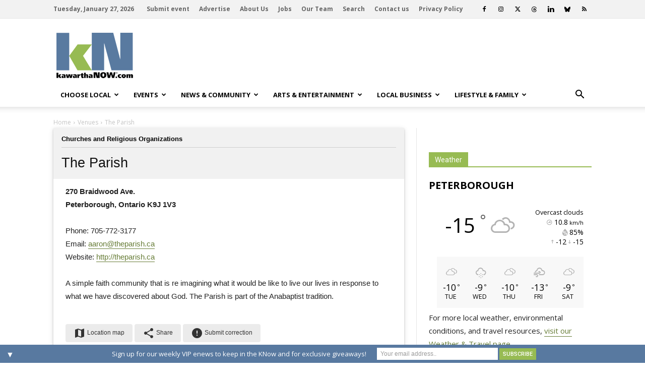

--- FILE ---
content_type: text/html; charset=UTF-8
request_url: https://kawarthanow.com/venue/1507/the-parish/
body_size: 150726
content:
		
<!doctype html >
<!--[if IE 8]>    <html class="ie8" lang="en"> <![endif]-->
<!--[if IE 9]>    <html class="ie9" lang="en"> <![endif]-->
<!--[if gt IE 8]><!--> <html lang="en-US"> <!--<![endif]-->
<head>
    <title>Venue - Churches and Religious Organizations - The Parish - 270 Braidwood Ave., Peterborough | kawarthaNOW</title>
    <meta charset="UTF-8" />
    <meta http-equiv="Content-Type" content="text/html; charset=UTF-8">
    <meta name="viewport" content="width=device-width, initial-scale=1.0">
   <meta http-equiv="x-dns-prefetch-control" content="on">
<link rel="dns-prefetch" href="//connect.facebook.net">
<link rel="dns-prefetch" href="//www.googletagservices.com">
<link rel="dns-prefetch" href="//ajax.googleapis.com">
<link rel="dns-prefetch" href="//www.w3schools.com">
<link rel="preconnect" href="//connect.facebook.net">
<link rel="preconnect" href="//fonts.googleapis.com">
<link rel="preconnect" href="//www.googletagservices.com">
<link rel="preconnect" href="//ajax.googleapis.com">
<link rel="preconnect" href="//www.w3schools.com">
<link rel="preload" href="https://securepubads.g.doubleclick.net/tag/js/gpt.js" as="script">
<meta name="title" content="The Parish, 270 Braidwood Ave., Peterborough | kawarthaNOW" />
	<meta name="description" itemprop="description" content="The Parish, 270 Braidwood Ave., Peterborough - A simple faith community that is re imagining what it would be like to live our lives in response to what we have discovered about God. The Parish is part of the Anabaptist tradition." />
	<meta property="og:title" content="The Parish, 270 Braidwood Ave., Peterborough | kawarthaNOW" />
	<meta property="og:description" content="The Parish, 270 Braidwood Ave., Peterborough - A simple faith community that is re imagining what it would be like to live our lives in response to what we have discovered about God. The Parish is part of the Anabaptist tradition." />
	<meta property="og:type" content="website" />
	<meta property="og:url" content="https://kawarthanow.com/venue/1507/the-parish/" />
	<meta property="og:image" content="https://kawarthanow.com/images/columns/venues.jpg" />
	<meta property="og:image:type" content="image/jpg" />
	<meta property="og:image:width" content="436" />
	<meta property="og:image:height" content="300" />
	<meta property="og:site_name" content="kawarthaNOW" />
	<meta property="fb:admins" content="656726975" />
<link rel='dns-prefetch' href='//cdnjs.cloudflare.com' />
<link rel='dns-prefetch' href='//fonts.googleapis.com' />
<link rel='dns-prefetch' href='//s.w.org' />
<link rel="alternate" type="application/rss+xml" title="kawarthaNOW &raquo; Feed" href="https://kawarthanow.com/feed/" />
<link rel="alternate" type="application/rss+xml" title="kawarthaNOW &raquo; Comments Feed" href="https://kawarthanow.com/comments/feed/" />
<meta name="msapplication-TileColor" content="#ffffff">
<meta name="msapplication-TileImage" content="/images/icons/ms-icon-144x144.png">
<meta name="theme-color" content="#ffffff">
<link rel="apple-touch-icon" sizes="57x57" href="/images/icons/apple-icon-57x57.png">
<link rel="apple-touch-icon" sizes="60x60" href="/images/icons/apple-icon-60x60.png">
<link rel="apple-touch-icon" sizes="72x72" href="/images/icons/apple-icon-72x72.png">
<link rel="apple-touch-icon" sizes="76x76" href="/images/icons/apple-icon-76x76.png">
<link rel="apple-touch-icon" sizes="114x114" href="/images/icons/apple-icon-114x114.png">
<link rel="apple-touch-icon" sizes="120x120" href="/images/icons/apple-icon-120x120.png">
<link rel="apple-touch-icon" sizes="144x144" href="/images/icons/apple-icon-144x144.png">
<link rel="apple-touch-icon" sizes="152x152" href="/images/icons/apple-icon-152x152.png">
<link rel="apple-touch-icon" sizes="180x180" href="/images/icons/apple-icon-180x180.png">
<link rel="icon" type="image/png" sizes="192x192" href="/images/icons/android-icon-192x192.png">
<link rel="icon" type="image/png" sizes="32x32" href="/images/icons/favicon-32x32.png">
<link rel="icon" type="image/png" sizes="96x96" href="/images/icons/favicon-96x96.png">
<link rel="icon" type="image/png" sizes="16x16" href="/images/icons/favicon-16x16.png">
<link rel="manifest" href="/manifest.json">
<link rel='stylesheet' id='awesome-weather-css'  href='https://kawarthanow.com/wp-content/plugins/awesome-weather-pro/awesome-weather.css?ver=4.9.8' type='text/css' media='all' />
<style id='awesome-weather-inline-css' type='text/css'>
.awesome-weather-wrap { font-family: 'Open Sans', sans-serif; font-weight: 400; font-size: 14px; line-height: 14px; } 
</style>
<link rel='stylesheet' id='td-plugin-framework-css'  href='https://kawarthanow.com/wp-content/plugins/td-api-plugin/css/style.css?ver=4.9.8' type='text/css' media='all' />
<link rel='stylesheet' id='fontawesome_css-css'  href='https://cdnjs.cloudflare.com/ajax/libs/font-awesome/6.7.1/css/all.min.css?ver=4.9.8' type='text/css' media='all' />
<link rel='stylesheet' id='material_icons_css-css'  href='https://fonts.googleapis.com/icon?family=Material+Icons&#038;ver=4.9.8' type='text/css' media='all' />
<link rel='stylesheet' id='google_font_roboto-css'  href='https://fonts.googleapis.com/css?family=Roboto%3A500%2C400italic%2C700%2C900%2C500italic%2C400%2C300&#038;ver=4.9.8' type='text/css' media='all' />
<link rel='stylesheet' id='google-fonts-style-css'  href='https://fonts.googleapis.com/css?family=Open+Sans%3A400%2C700&#038;ver=4.9.8' type='text/css' media='all' />
<link rel='stylesheet' id='easy-social-share-buttons-css'  href='https://kawarthanow.com/wp-content/plugins/easy-social-share-buttons3/assets/css/easy-social-share-buttons.min.css?ver=7.9' type='text/css' media='all' />
<link rel='stylesheet' id='tablepress-responsive-tables-css'  href='https://kawarthanow.com/wp-content/plugins/tablepress-responsive-tables/css/responsive.dataTables.min.css?ver=1.5' type='text/css' media='all' />
<link rel='stylesheet' id='tablepress-default-css'  href='https://kawarthanow.com/wp-content/plugins/tablepress/css/default.min.css?ver=1.9.1' type='text/css' media='all' />
<style id='tablepress-default-inline-css' type='text/css'>
.tablepress thead th,.tablepress tfoot th{border:1px silver solid;background-color:silver}.tablepress thead .sorting,.tablepress thead .sorting_asc,.tablepress thead .sorting_desc,.tablepress thead .sorting:hover{background-color:silver;border:1px silver solid}.tablepress,.tablepress tr,.tablepress tbody td,.tablepress thead th,.tablepress tfoot th{border:1px silver solid}.dataTables_filter{margin-bottom:6px!important}
</style>
<link rel='stylesheet' id='mailchimp-top-bar-css'  href='https://kawarthanow.com/wp-content/plugins/mailchimp-top-bar/assets/css/bar.min.css?ver=1.3.2' type='text/css' media='all' />
<link rel='stylesheet' id='td-theme-css'  href='https://kawarthanow.com/wp-content/themes/Newspaper/style.css?ver=6.1j' type='text/css' media='all' />
<link rel='stylesheet' id='td-theme-child-css'  href='https://kawarthanow.com/wp-content/themes/kawarthanow/style.css?ver=3.2i' type='text/css' media='all' />
<link rel='stylesheet' id='js_composer_front-css'  href='https://kawarthanow.com/wp-content/plugins/js_composer/assets/css/js_composer.min.css?ver=4.11.2' type='text/css' media='all' />
<!--[if !IE]><!-->
<link rel='stylesheet' id='tablepress-responsive-tables-flip-css'  href='https://kawarthanow.com/wp-content/plugins/tablepress-responsive-tables/css/tablepress-responsive-flip.min.css?ver=1.5' type='text/css' media='all' />
<!--<![endif]-->
<script type='text/javascript' src='https://kawarthanow.com/wp-includes/js/jquery/jquery.js?ver=1.12.4'></script>
<script type='text/javascript' src='https://kawarthanow.com/wp-includes/js/jquery/jquery-migrate.min.js?ver=1.4.1'></script>
<script type='text/javascript' src='https://kawarthanow.com/wp-content/plugins/the-preloader/js/preloader-script.js'></script>
<script type='text/javascript' src='https://kawarthanow.com/js/functions.js?ver=4.9.8'></script>
<script type='text/javascript'>
/* <![CDATA[ */
var ajax_object = {"ajaxurl":"https:\/\/kawarthanow.com\/wp-admin\/admin-ajax.php","ajax_nonce":"b443a3cd1b"};
/* ]]> */
</script>
<script type='text/javascript' src='https://kawarthanow.com/wp-content/themes/kawarthanow/js/weather-widget.js?ver=4.9.8'></script>
	<link rel="stylesheet" href="https://kawarthanow.com/wp-content/plugins/graceful-pull-quotes/resources/jspullquotes-core.css" type="text/css" />
	<link rel="stylesheet" href="https://kawarthanow.com/wp-content/themes/kawarthanow/jspullquotes.css" type="text/css" />
	<script type="text/javascript">
		var jspq_options = new Array("1", "1", "left", "1", "1", "aside", "pullquote", "pullquote pqRight");
	</script>
	<script type="text/javascript" src="https://kawarthanow.com/wp-content/plugins/graceful-pull-quotes/resources/jspullquotes.js"></script>    	<style type="text/css">
		/* only mobile*/
		@media (max-width: 767px) {		
			#wptime-plugin-preloader{
				position: fixed;
				top: 0;
			 	left: 0;
			 	right: 0;
			 	bottom: 0;
				background:url(/images/spinner-01.gif) no-repeat #FFFFFF 50%;
				-moz-background-size:64px 64px;
				-o-background-size:64px 64px;
				-webkit-background-size:64px 64px;
				background-size:64px 64px;
				z-index: 99998;
				width:100%;
				height:100%;
			}
			}
		</style>

		<noscript>
    		<style type="text/css">
        		#wptime-plugin-preloader{
        			display:none !important;
        		}
    		</style>
		</noscript>
    <script async src="https://fundingchoicesmessages.google.com/i/pub-9238863140766831?ers=1" nonce="O_qH9ACg_TRZSsPXrn9ogQ"></script><script nonce="O_qH9ACg_TRZSsPXrn9ogQ">(function() {function signalGooglefcPresent() {if (!window.frames['googlefcPresent']) {if (document.body) {const iframe = document.createElement('iframe'); iframe.style = 'width: 0; height: 0; border: none; z-index: -1000; left: -1000px; top: -1000px;'; iframe.style.display = 'none'; iframe.name = 'googlefcPresent'; document.body.appendChild(iframe);} else {setTimeout(signalGooglefcPresent, 0);}}}signalGooglefcPresent();})();</script><script>(function(){'use strict';function aa(a){var b=0;return function(){return b<a.length?{done:!1,value:a[b++]}:{done:!0}}}var ba="function"==typeof Object.defineProperties?Object.defineProperty:function(a,b,c){if(a==Array.prototype||a==Object.prototype)return a;a[b]=c.value;return a};
function ea(a){a=["object"==typeof globalThis&&globalThis,a,"object"==typeof window&&window,"object"==typeof self&&self,"object"==typeof global&&global];for(var b=0;b<a.length;++b){var c=a[b];if(c&&c.Math==Math)return c}throw Error("Cannot find global object");}var fa=ea(this);function ha(a,b){if(b)a:{var c=fa;a=a.split(".");for(var d=0;d<a.length-1;d++){var e=a[d];if(!(e in c))break a;c=c[e]}a=a[a.length-1];d=c[a];b=b(d);b!=d&&null!=b&&ba(c,a,{configurable:!0,writable:!0,value:b})}}
var ia="function"==typeof Object.create?Object.create:function(a){function b(){}b.prototype=a;return new b},l;if("function"==typeof Object.setPrototypeOf)l=Object.setPrototypeOf;else{var m;a:{var ja={a:!0},ka={};try{ka.__proto__=ja;m=ka.a;break a}catch(a){}m=!1}l=m?function(a,b){a.__proto__=b;if(a.__proto__!==b)throw new TypeError(a+" is not extensible");return a}:null}var la=l;
function n(a,b){a.prototype=ia(b.prototype);a.prototype.constructor=a;if(la)la(a,b);else for(var c in b)if("prototype"!=c)if(Object.defineProperties){var d=Object.getOwnPropertyDescriptor(b,c);d&&Object.defineProperty(a,c,d)}else a[c]=b[c];a.A=b.prototype}function ma(){for(var a=Number(this),b=[],c=a;c<arguments.length;c++)b[c-a]=arguments[c];return b}
var na="function"==typeof Object.assign?Object.assign:function(a,b){for(var c=1;c<arguments.length;c++){var d=arguments[c];if(d)for(var e in d)Object.prototype.hasOwnProperty.call(d,e)&&(a[e]=d[e])}return a};ha("Object.assign",function(a){return a||na});
/*
 Copyright The Closure Library Authors.
 SPDX-License-Identifier: Apache-2.0
*/
var p=this||self;function q(a){return a};var t,u;a:{for(var oa=["CLOSURE_FLAGS"],v=p,x=0;x<oa.length;x++)if(v=v[oa[x]],null==v){u=null;break a}u=v}var pa=u&&u[610401301];t=null!=pa?pa:!1;var z,qa=p.navigator;z=qa?qa.userAgentData||null:null;function A(a){return t?z?z.brands.some(function(b){return(b=b.brand)&&-1!=b.indexOf(a)}):!1:!1}function B(a){var b;a:{if(b=p.navigator)if(b=b.userAgent)break a;b=""}return-1!=b.indexOf(a)};function C(){return t?!!z&&0<z.brands.length:!1}function D(){return C()?A("Chromium"):(B("Chrome")||B("CriOS"))&&!(C()?0:B("Edge"))||B("Silk")};var ra=C()?!1:B("Trident")||B("MSIE");!B("Android")||D();D();B("Safari")&&(D()||(C()?0:B("Coast"))||(C()?0:B("Opera"))||(C()?0:B("Edge"))||(C()?A("Microsoft Edge"):B("Edg/"))||C()&&A("Opera"));var sa={},E=null;var ta="undefined"!==typeof Uint8Array,ua=!ra&&"function"===typeof btoa;var F="function"===typeof Symbol&&"symbol"===typeof Symbol()?Symbol():void 0,G=F?function(a,b){a[F]|=b}:function(a,b){void 0!==a.g?a.g|=b:Object.defineProperties(a,{g:{value:b,configurable:!0,writable:!0,enumerable:!1}})};function va(a){var b=H(a);1!==(b&1)&&(Object.isFrozen(a)&&(a=Array.prototype.slice.call(a)),I(a,b|1))}
var H=F?function(a){return a[F]|0}:function(a){return a.g|0},J=F?function(a){return a[F]}:function(a){return a.g},I=F?function(a,b){a[F]=b}:function(a,b){void 0!==a.g?a.g=b:Object.defineProperties(a,{g:{value:b,configurable:!0,writable:!0,enumerable:!1}})};function wa(){var a=[];G(a,1);return a}function xa(a,b){I(b,(a|0)&-99)}function K(a,b){I(b,(a|34)&-73)}function L(a){a=a>>11&1023;return 0===a?536870912:a};var M={};function N(a){return null!==a&&"object"===typeof a&&!Array.isArray(a)&&a.constructor===Object}var O,ya=[];I(ya,39);O=Object.freeze(ya);var P;function Q(a,b){P=b;a=new a(b);P=void 0;return a}
function R(a,b,c){null==a&&(a=P);P=void 0;if(null==a){var d=96;c?(a=[c],d|=512):a=[];b&&(d=d&-2095105|(b&1023)<<11)}else{if(!Array.isArray(a))throw Error();d=H(a);if(d&64)return a;d|=64;if(c&&(d|=512,c!==a[0]))throw Error();a:{c=a;var e=c.length;if(e){var f=e-1,g=c[f];if(N(g)){d|=256;b=(d>>9&1)-1;e=f-b;1024<=e&&(za(c,b,g),e=1023);d=d&-2095105|(e&1023)<<11;break a}}b&&(g=(d>>9&1)-1,b=Math.max(b,e-g),1024<b&&(za(c,g,{}),d|=256,b=1023),d=d&-2095105|(b&1023)<<11)}}I(a,d);return a}
function za(a,b,c){for(var d=1023+b,e=a.length,f=d;f<e;f++){var g=a[f];null!=g&&g!==c&&(c[f-b]=g)}a.length=d+1;a[d]=c};function Aa(a){switch(typeof a){case "number":return isFinite(a)?a:String(a);case "boolean":return a?1:0;case "object":if(a&&!Array.isArray(a)&&ta&&null!=a&&a instanceof Uint8Array){if(ua){for(var b="",c=0,d=a.length-10240;c<d;)b+=String.fromCharCode.apply(null,a.subarray(c,c+=10240));b+=String.fromCharCode.apply(null,c?a.subarray(c):a);a=btoa(b)}else{void 0===b&&(b=0);if(!E){E={};c="ABCDEFGHIJKLMNOPQRSTUVWXYZabcdefghijklmnopqrstuvwxyz0123456789".split("");d=["+/=","+/","-_=","-_.","-_"];for(var e=
0;5>e;e++){var f=c.concat(d[e].split(""));sa[e]=f;for(var g=0;g<f.length;g++){var h=f[g];void 0===E[h]&&(E[h]=g)}}}b=sa[b];c=Array(Math.floor(a.length/3));d=b[64]||"";for(e=f=0;f<a.length-2;f+=3){var k=a[f],w=a[f+1];h=a[f+2];g=b[k>>2];k=b[(k&3)<<4|w>>4];w=b[(w&15)<<2|h>>6];h=b[h&63];c[e++]=g+k+w+h}g=0;h=d;switch(a.length-f){case 2:g=a[f+1],h=b[(g&15)<<2]||d;case 1:a=a[f],c[e]=b[a>>2]+b[(a&3)<<4|g>>4]+h+d}a=c.join("")}return a}}return a};function Ba(a,b,c){a=Array.prototype.slice.call(a);var d=a.length,e=b&256?a[d-1]:void 0;d+=e?-1:0;for(b=b&512?1:0;b<d;b++)a[b]=c(a[b]);if(e){b=a[b]={};for(var f in e)Object.prototype.hasOwnProperty.call(e,f)&&(b[f]=c(e[f]))}return a}function Da(a,b,c,d,e,f){if(null!=a){if(Array.isArray(a))a=e&&0==a.length&&H(a)&1?void 0:f&&H(a)&2?a:Ea(a,b,c,void 0!==d,e,f);else if(N(a)){var g={},h;for(h in a)Object.prototype.hasOwnProperty.call(a,h)&&(g[h]=Da(a[h],b,c,d,e,f));a=g}else a=b(a,d);return a}}
function Ea(a,b,c,d,e,f){var g=d||c?H(a):0;d=d?!!(g&32):void 0;a=Array.prototype.slice.call(a);for(var h=0;h<a.length;h++)a[h]=Da(a[h],b,c,d,e,f);c&&c(g,a);return a}function Fa(a){return a.s===M?a.toJSON():Aa(a)};function Ga(a,b,c){c=void 0===c?K:c;if(null!=a){if(ta&&a instanceof Uint8Array)return b?a:new Uint8Array(a);if(Array.isArray(a)){var d=H(a);if(d&2)return a;if(b&&!(d&64)&&(d&32||0===d))return I(a,d|34),a;a=Ea(a,Ga,d&4?K:c,!0,!1,!0);b=H(a);b&4&&b&2&&Object.freeze(a);return a}a.s===M&&(b=a.h,c=J(b),a=c&2?a:Q(a.constructor,Ha(b,c,!0)));return a}}function Ha(a,b,c){var d=c||b&2?K:xa,e=!!(b&32);a=Ba(a,b,function(f){return Ga(f,e,d)});G(a,32|(c?2:0));return a};function Ia(a,b){a=a.h;return Ja(a,J(a),b)}function Ja(a,b,c,d){if(-1===c)return null;if(c>=L(b)){if(b&256)return a[a.length-1][c]}else{var e=a.length;if(d&&b&256&&(d=a[e-1][c],null!=d))return d;b=c+((b>>9&1)-1);if(b<e)return a[b]}}function Ka(a,b,c,d,e){var f=L(b);if(c>=f||e){e=b;if(b&256)f=a[a.length-1];else{if(null==d)return;f=a[f+((b>>9&1)-1)]={};e|=256}f[c]=d;e&=-1025;e!==b&&I(a,e)}else a[c+((b>>9&1)-1)]=d,b&256&&(d=a[a.length-1],c in d&&delete d[c]),b&1024&&I(a,b&-1025)}
function La(a,b){var c=Ma;var d=void 0===d?!1:d;var e=a.h;var f=J(e),g=Ja(e,f,b,d);var h=!1;if(null==g||"object"!==typeof g||(h=Array.isArray(g))||g.s!==M)if(h){var k=h=H(g);0===k&&(k|=f&32);k|=f&2;k!==h&&I(g,k);c=new c(g)}else c=void 0;else c=g;c!==g&&null!=c&&Ka(e,f,b,c,d);e=c;if(null==e)return e;a=a.h;f=J(a);f&2||(g=e,c=g.h,h=J(c),g=h&2?Q(g.constructor,Ha(c,h,!1)):g,g!==e&&(e=g,Ka(a,f,b,e,d)));return e}function Na(a,b){a=Ia(a,b);return null==a||"string"===typeof a?a:void 0}
function Oa(a,b){a=Ia(a,b);return null!=a?a:0}function S(a,b){a=Na(a,b);return null!=a?a:""};function T(a,b,c){this.h=R(a,b,c)}T.prototype.toJSON=function(){var a=Ea(this.h,Fa,void 0,void 0,!1,!1);return Pa(this,a,!0)};T.prototype.s=M;T.prototype.toString=function(){return Pa(this,this.h,!1).toString()};
function Pa(a,b,c){var d=a.constructor.v,e=L(J(c?a.h:b)),f=!1;if(d){if(!c){b=Array.prototype.slice.call(b);var g;if(b.length&&N(g=b[b.length-1]))for(f=0;f<d.length;f++)if(d[f]>=e){Object.assign(b[b.length-1]={},g);break}f=!0}e=b;c=!c;g=J(a.h);a=L(g);g=(g>>9&1)-1;for(var h,k,w=0;w<d.length;w++)if(k=d[w],k<a){k+=g;var r=e[k];null==r?e[k]=c?O:wa():c&&r!==O&&va(r)}else h||(r=void 0,e.length&&N(r=e[e.length-1])?h=r:e.push(h={})),r=h[k],null==h[k]?h[k]=c?O:wa():c&&r!==O&&va(r)}d=b.length;if(!d)return b;
var Ca;if(N(h=b[d-1])){a:{var y=h;e={};c=!1;for(var ca in y)Object.prototype.hasOwnProperty.call(y,ca)&&(a=y[ca],Array.isArray(a)&&a!=a&&(c=!0),null!=a?e[ca]=a:c=!0);if(c){for(var rb in e){y=e;break a}y=null}}y!=h&&(Ca=!0);d--}for(;0<d;d--){h=b[d-1];if(null!=h)break;var cb=!0}if(!Ca&&!cb)return b;var da;f?da=b:da=Array.prototype.slice.call(b,0,d);b=da;f&&(b.length=d);y&&b.push(y);return b};function Qa(a){return function(b){if(null==b||""==b)b=new a;else{b=JSON.parse(b);if(!Array.isArray(b))throw Error(void 0);G(b,32);b=Q(a,b)}return b}};function Ra(a){this.h=R(a)}n(Ra,T);var Sa=Qa(Ra);var U;function V(a){this.g=a}V.prototype.toString=function(){return this.g+""};var Ta={};function Ua(){return Math.floor(2147483648*Math.random()).toString(36)+Math.abs(Math.floor(2147483648*Math.random())^Date.now()).toString(36)};function Va(a,b){b=String(b);"application/xhtml+xml"===a.contentType&&(b=b.toLowerCase());return a.createElement(b)}function Wa(a){this.g=a||p.document||document}Wa.prototype.appendChild=function(a,b){a.appendChild(b)};
/*
 SPDX-License-Identifier: Apache-2.0
*/
function Xa(a,b){a.src=b instanceof V&&b.constructor===V?b.g:"type_error:TrustedResourceUrl";var c,d;(c=(b=null==(d=(c=(a.ownerDocument&&a.ownerDocument.defaultView||window).document).querySelector)?void 0:d.call(c,"script[nonce]"))?b.nonce||b.getAttribute("nonce")||"":"")&&a.setAttribute("nonce",c)};function Ya(a){a=void 0===a?document:a;return a.createElement("script")};function Za(a,b,c,d,e,f){try{var g=a.g,h=Ya(g);h.async=!0;Xa(h,b);g.head.appendChild(h);h.addEventListener("load",function(){e();d&&g.head.removeChild(h)});h.addEventListener("error",function(){0<c?Za(a,b,c-1,d,e,f):(d&&g.head.removeChild(h),f())})}catch(k){f()}};var $a=p.atob("aHR0cHM6Ly93d3cuZ3N0YXRpYy5jb20vaW1hZ2VzL2ljb25zL21hdGVyaWFsL3N5c3RlbS8xeC93YXJuaW5nX2FtYmVyXzI0ZHAucG5n"),ab=p.atob("WW91IGFyZSBzZWVpbmcgdGhpcyBtZXNzYWdlIGJlY2F1c2UgYWQgb3Igc2NyaXB0IGJsb2NraW5nIHNvZnR3YXJlIGlzIGludGVyZmVyaW5nIHdpdGggdGhpcyBwYWdlLg=="),bb=p.atob("RGlzYWJsZSBhbnkgYWQgb3Igc2NyaXB0IGJsb2NraW5nIHNvZnR3YXJlLCB0aGVuIHJlbG9hZCB0aGlzIHBhZ2Uu");function db(a,b,c){this.i=a;this.l=new Wa(this.i);this.g=null;this.j=[];this.m=!1;this.u=b;this.o=c}
function eb(a){if(a.i.body&&!a.m){var b=function(){fb(a);p.setTimeout(function(){return gb(a,3)},50)};Za(a.l,a.u,2,!0,function(){p[a.o]||b()},b);a.m=!0}}
function fb(a){for(var b=W(1,5),c=0;c<b;c++){var d=X(a);a.i.body.appendChild(d);a.j.push(d)}b=X(a);b.style.bottom="0";b.style.left="0";b.style.position="fixed";b.style.width=W(100,110).toString()+"%";b.style.zIndex=W(2147483544,2147483644).toString();b.style["background-color"]=hb(249,259,242,252,219,229);b.style["box-shadow"]="0 0 12px #888";b.style.color=hb(0,10,0,10,0,10);b.style.display="flex";b.style["justify-content"]="center";b.style["font-family"]="Roboto, Arial";c=X(a);c.style.width=W(80,
85).toString()+"%";c.style.maxWidth=W(750,775).toString()+"px";c.style.margin="24px";c.style.display="flex";c.style["align-items"]="flex-start";c.style["justify-content"]="center";d=Va(a.l.g,"IMG");d.className=Ua();d.src=$a;d.alt="Warning icon";d.style.height="24px";d.style.width="24px";d.style["padding-right"]="16px";var e=X(a),f=X(a);f.style["font-weight"]="bold";f.textContent=ab;var g=X(a);g.textContent=bb;Y(a,e,f);Y(a,e,g);Y(a,c,d);Y(a,c,e);Y(a,b,c);a.g=b;a.i.body.appendChild(a.g);b=W(1,5);for(c=
0;c<b;c++)d=X(a),a.i.body.appendChild(d),a.j.push(d)}function Y(a,b,c){for(var d=W(1,5),e=0;e<d;e++){var f=X(a);b.appendChild(f)}b.appendChild(c);c=W(1,5);for(d=0;d<c;d++)e=X(a),b.appendChild(e)}function W(a,b){return Math.floor(a+Math.random()*(b-a))}function hb(a,b,c,d,e,f){return"rgb("+W(Math.max(a,0),Math.min(b,255)).toString()+","+W(Math.max(c,0),Math.min(d,255)).toString()+","+W(Math.max(e,0),Math.min(f,255)).toString()+")"}function X(a){a=Va(a.l.g,"DIV");a.className=Ua();return a}
function gb(a,b){0>=b||null!=a.g&&0!=a.g.offsetHeight&&0!=a.g.offsetWidth||(ib(a),fb(a),p.setTimeout(function(){return gb(a,b-1)},50))}
function ib(a){var b=a.j;var c="undefined"!=typeof Symbol&&Symbol.iterator&&b[Symbol.iterator];if(c)b=c.call(b);else if("number"==typeof b.length)b={next:aa(b)};else throw Error(String(b)+" is not an iterable or ArrayLike");for(c=b.next();!c.done;c=b.next())(c=c.value)&&c.parentNode&&c.parentNode.removeChild(c);a.j=[];(b=a.g)&&b.parentNode&&b.parentNode.removeChild(b);a.g=null};function jb(a,b,c,d,e){function f(k){document.body?g(document.body):0<k?p.setTimeout(function(){f(k-1)},e):b()}function g(k){k.appendChild(h);p.setTimeout(function(){h?(0!==h.offsetHeight&&0!==h.offsetWidth?b():a(),h.parentNode&&h.parentNode.removeChild(h)):a()},d)}var h=kb(c);f(3)}function kb(a){var b=document.createElement("div");b.className=a;b.style.width="1px";b.style.height="1px";b.style.position="absolute";b.style.left="-10000px";b.style.top="-10000px";b.style.zIndex="-10000";return b};function Ma(a){this.h=R(a)}n(Ma,T);function lb(a){this.h=R(a)}n(lb,T);var mb=Qa(lb);function nb(a){a=Na(a,4)||"";if(void 0===U){var b=null;var c=p.trustedTypes;if(c&&c.createPolicy){try{b=c.createPolicy("goog#html",{createHTML:q,createScript:q,createScriptURL:q})}catch(d){p.console&&p.console.error(d.message)}U=b}else U=b}a=(b=U)?b.createScriptURL(a):a;return new V(a,Ta)};function ob(a,b){this.m=a;this.o=new Wa(a.document);this.g=b;this.j=S(this.g,1);this.u=nb(La(this.g,2));this.i=!1;b=nb(La(this.g,13));this.l=new db(a.document,b,S(this.g,12))}ob.prototype.start=function(){pb(this)};
function pb(a){qb(a);Za(a.o,a.u,3,!1,function(){a:{var b=a.j;var c=p.btoa(b);if(c=p[c]){try{var d=Sa(p.atob(c))}catch(e){b=!1;break a}b=b===Na(d,1)}else b=!1}b?Z(a,S(a.g,14)):(Z(a,S(a.g,8)),eb(a.l))},function(){jb(function(){Z(a,S(a.g,7));eb(a.l)},function(){return Z(a,S(a.g,6))},S(a.g,9),Oa(a.g,10),Oa(a.g,11))})}function Z(a,b){a.i||(a.i=!0,a=new a.m.XMLHttpRequest,a.open("GET",b,!0),a.send())}function qb(a){var b=p.btoa(a.j);a.m[b]&&Z(a,S(a.g,5))};(function(a,b){p[a]=function(){var c=ma.apply(0,arguments);p[a]=function(){};b.apply(null,c)}})("__h82AlnkH6D91__",function(a){"function"===typeof window.atob&&(new ob(window,mb(window.atob(a)))).start()});}).call(this);
window.__h82AlnkH6D91__("[base64]/[base64]/[base64]/[base64]");</script>

<script language="JavaScript" src="/js/googleads.js" type="text/javascript"></script>
<script language="JavaScript" src="/js/fbpixel.js" type="text/javascript"></script>
<noscript><img height="1" width="1" src="https://www.facebook.com/tr?id=316231129060143&ev=PageView&noscript=1"/></noscript>
<script>googletag.cmd.push(function() {googletag.defineSlot('/16150342/kn-bb-sb-ev', [300, 250], 'div-gpt-bb-sb-ev').addService(googletag.pubads());googletag.defineSlot('/16150342/kn-bb-sb-t', [300, 250], 'div-gpt-bb-sb-t').addService(googletag.pubads());googletag.defineSlot('/16150342/kn-bb-sb-m', [300, 250], 'div-gpt-bb-sb-m').addService(googletag.pubads());googletag.pubads().collapseEmptyDivs(true,true);googletag.pubads().enableSingleRequest();googletag.enableServices();});var gptAdSlots = [];googletag.cmd.push(function() {var leaderboardMapping = googletag.sizeMapping().addSize([1000, 600], [728, 90]).addSize([0, 0], [320, 100]).build();gptAdSlots[0] = googletag.defineSlot('/16150342/kn-leaderboard-header',  [320,100], 'div-gpt-kn-leaderboard-header').defineSizeMapping(leaderboardMapping).addService(googletag.pubads());gptAdSlots[1] = googletag.defineSlot('/16150342/kn-leaderboard-footer',  [320,100], 'div-gpt-kn-leaderboard-footer').defineSizeMapping(leaderboardMapping).addService(googletag.pubads());googletag.pubads().enableSingleRequest();googletag.enableServices();});</script><!--[if lt IE 9]><script src="https://html5shim.googlecode.com/svn/trunk/html5.js"></script><![endif]-->
    <meta property="fb:admins" content="656726975"/><meta property="fb:admins" content="653092259"/><!--[if lte IE 9]><link rel="stylesheet" type="text/css" href="https://kawarthanow.com/wp-content/plugins/js_composer/assets/css/vc_lte_ie9.min.css" media="screen"><![endif]--><!--[if IE  8]><link rel="stylesheet" type="text/css" href="https://kawarthanow.com/wp-content/plugins/js_composer/assets/css/vc-ie8.min.css" media="screen"><![endif]-->
<!-- JS generated by theme -->

<script>
    
    

	    var tdBlocksArray = []; //here we store all the items for the current page

	    //td_block class - each ajax block uses a object of this class for requests
	    function tdBlock() {
		    this.id = '';
		    this.block_type = 1; //block type id (1-234 etc)
		    this.atts = '';
		    this.td_column_number = '';
		    this.td_current_page = 1; //
		    this.post_count = 0; //from wp
		    this.found_posts = 0; //from wp
		    this.max_num_pages = 0; //from wp
		    this.td_filter_value = ''; //current live filter value
		    this.is_ajax_running = false;
		    this.td_user_action = ''; // load more or infinite loader (used by the animation)
		    this.header_color = '';
		    this.ajax_pagination_infinite_stop = ''; //show load more at page x
	    }


        // td_js_generator - mini detector
        (function(){
            var htmlTag = document.getElementsByTagName("html")[0];

            if ( navigator.userAgent.indexOf("MSIE 10.0") > -1 ) {
                htmlTag.className += ' ie10';
            }

            if ( !!navigator.userAgent.match(/Trident.*rv\:11\./) ) {
                htmlTag.className += ' ie11';
            }

            if ( /(iPad|iPhone|iPod)/g.test(navigator.userAgent) ) {
                htmlTag.className += ' td-md-is-ios';
            }

            var user_agent = navigator.userAgent.toLowerCase();
            if ( user_agent.indexOf("android") > -1 ) {
                htmlTag.className += ' td-md-is-android';
            }

            if ( -1 !== navigator.userAgent.indexOf('Mac OS X')  ) {
                htmlTag.className += ' td-md-is-os-x';
            }

            if ( /chrom(e|ium)/.test(navigator.userAgent.toLowerCase()) ) {
               htmlTag.className += ' td-md-is-chrome';
            }

            if ( -1 !== navigator.userAgent.indexOf('Firefox') ) {
                htmlTag.className += ' td-md-is-firefox';
            }

            if ( -1 !== navigator.userAgent.indexOf('Safari') && -1 === navigator.userAgent.indexOf('Chrome') ) {
                htmlTag.className += ' td-md-is-safari';
            }

        })();




        var tdLocalCache = {};

        ( function () {
            "use strict";

            tdLocalCache = {
                data: {},
                remove: function (resource_id) {
                    delete tdLocalCache.data[resource_id];
                },
                exist: function (resource_id) {
                    return tdLocalCache.data.hasOwnProperty(resource_id) && tdLocalCache.data[resource_id] !== null;
                },
                get: function (resource_id) {
                    return tdLocalCache.data[resource_id];
                },
                set: function (resource_id, cachedData) {
                    tdLocalCache.remove(resource_id);
                    tdLocalCache.data[resource_id] = cachedData;
                }
            };
        })();

    
    
var td_viewport_interval_list=[{"limitBottom":767,"sidebarWidth":228},{"limitBottom":1018,"sidebarWidth":300},{"limitBottom":1140,"sidebarWidth":324}];
var td_animation_stack_effect="type0";
var tds_animation_stack=true;
var td_animation_stack_specific_selectors=".entry-thumb, img";
var td_animation_stack_general_selectors=".td-animation-stack img, .post img";
var tds_general_modal_image="yes";
var td_ajax_url="https:\/\/kawarthanow.com\/wp-admin\/admin-ajax.php?td_theme_name=kawarthaNOW&v=7.2";
var td_get_template_directory_uri="https:\/\/kawarthanow.com\/wp-content\/themes\/Newspaper";
var tds_snap_menu="snap";
var tds_logo_on_sticky="show";
var tds_header_style="";
var td_please_wait="Please wait...";
var td_email_user_pass_incorrect="User or password incorrect!";
var td_email_user_incorrect="Email or username incorrect!";
var td_email_incorrect="Email incorrect!";
var tds_more_articles_on_post_enable="show";
var tds_more_articles_on_post_time_to_wait="1";
var tds_more_articles_on_post_pages_distance_from_top=3000;
var tds_theme_color_site_wide="#97bb53";
var tds_smart_sidebar="enabled";
var tdThemeName="kawarthaNOW";
var td_magnific_popup_translation_tPrev="Previous (Left arrow key)";
var td_magnific_popup_translation_tNext="Next (Right arrow key)";
var td_magnific_popup_translation_tCounter="%curr% of %total%";
var td_magnific_popup_translation_ajax_tError="The content from %url% could not be loaded.";
var td_magnific_popup_translation_image_tError="The image #%curr% could not be loaded.";
var tdsDateFormat="l, F j, Y";
var tdDateNamesI18n={"month_names":["January","February","March","April","May","June","July","August","September","October","November","December"],"month_names_short":["Jan","Feb","Mar","Apr","May","Jun","Jul","Aug","Sep","Oct","Nov","Dec"],"day_names":["Sunday","Monday","Tuesday","Wednesday","Thursday","Friday","Saturday"],"day_names_short":["Sun","Mon","Tue","Wed","Thu","Fri","Sat"]};
var td_ad_background_click_link="";
var td_ad_background_click_target="";
</script>


<!-- Header style compiled by theme -->

<style>
    
.td-header-wrap .black-menu .sf-menu > .current-menu-item > a,
    .td-header-wrap .black-menu .sf-menu > .current-menu-ancestor > a,
    .td-header-wrap .black-menu .sf-menu > .current-category-ancestor > a,
    .td-header-wrap .black-menu .sf-menu > li > a:hover,
    .td-header-wrap .black-menu .sf-menu > .sfHover > a,
    .td-header-style-12 .td-header-menu-wrap-full,
    .sf-menu > .current-menu-item > a:after,
    .sf-menu > .current-menu-ancestor > a:after,
    .sf-menu > .current-category-ancestor > a:after,
    .sf-menu > li:hover > a:after,
    .sf-menu > .sfHover > a:after,
    .sf-menu ul .td-menu-item > a:hover,
    .sf-menu ul .sfHover > a,
    .sf-menu ul .current-menu-ancestor > a,
    .sf-menu ul .current-category-ancestor > a,
    .sf-menu ul .current-menu-item > a,
    .td-header-style-12 .td-affix,
    .header-search-wrap .td-drop-down-search:after,
    .header-search-wrap .td-drop-down-search .btn:hover,
    input[type=submit]:hover,
    .td-read-more a,
    .td-post-category:hover,
    .td-grid-style-1.td-hover-1 .td-big-grid-post:hover .td-post-category,
    .td-grid-style-5.td-hover-1 .td-big-grid-post:hover .td-post-category,
    .td_top_authors .td-active .td-author-post-count,
    .td_top_authors .td-active .td-author-comments-count,
    .td_top_authors .td_mod_wrap:hover .td-author-post-count,
    .td_top_authors .td_mod_wrap:hover .td-author-comments-count,
    .td-404-sub-sub-title a:hover,
    .td-search-form-widget .wpb_button:hover,
    .td-rating-bar-wrap div,
    .td_category_template_3 .td-current-sub-category,
    .mfp-content .td-login-wrap .btn,
    .mfp-content .td_display_err,
    .mfp-content .td_display_msg_ok,
    .dropcap,
    .td_wrapper_video_playlist .td_video_controls_playlist_wrapper,
    .wpb_default,
    .wpb_default:hover,
    .td-left-smart-list:hover,
    .td-right-smart-list:hover,
    .woocommerce-checkout .woocommerce input.button:hover,
    .woocommerce-page .woocommerce a.button:hover,
    .woocommerce-account div.woocommerce .button:hover,
    #bbpress-forums button:hover,
    .bbp_widget_login .button:hover,
    .td-footer-wrapper .td-post-category,
    .td-footer-wrapper .widget_product_search input[type="submit"]:hover,
    .woocommerce .product a.button:hover,
    .woocommerce .product #respond input#submit:hover,
    .woocommerce .checkout input#place_order:hover,
    .woocommerce .woocommerce.widget .button:hover,
    .single-product .product .summary .cart .button:hover,
    .woocommerce-cart .woocommerce table.cart .button:hover,
    .woocommerce-cart .woocommerce .shipping-calculator-form .button:hover,
    .td-next-prev-wrap a:hover,
    .td-load-more-wrap a:hover,
    .td-post-small-box a:hover,
    .page-nav .current,
    .page-nav:first-child > div,
    .td_category_template_8 .td-category-header .td-category a.td-current-sub-category,
    .td_category_template_4 .td-category-siblings .td-category a:hover,
    #bbpress-forums .bbp-pagination .current,
    #bbpress-forums #bbp-single-user-details #bbp-user-navigation li.current a,
    .td-theme-slider:hover .slide-meta-cat a,
    a.vc_btn-black:hover,
    .td-trending-now-wrapper:hover .td-trending-now-title,
    .td-scroll-up,
    .td-smart-list-button:hover,
    .td-weather-information:before,
    .td-weather-week:before,
    .td_block_exchange .td-exchange-header:before,
    .td_block_big_grid_9.td-grid-style-1 .td-post-category,
    .td_block_big_grid_9.td-grid-style-5 .td-post-category,
    .td-grid-style-6.td-hover-1 .td-module-thumb:after {
        background-color: #97bb53;
    }

    .woocommerce .woocommerce-message .button:hover,
    .woocommerce .woocommerce-error .button:hover,
    .woocommerce .woocommerce-info .button:hover {
        background-color: #97bb53 !important;
    }

    .woocommerce .product .onsale,
    .woocommerce.widget .ui-slider .ui-slider-handle {
        background: none #97bb53;
    }

    .woocommerce.widget.widget_layered_nav_filters ul li a {
        background: none repeat scroll 0 0 #97bb53 !important;
    }

    a,
    cite a:hover,
    .td_mega_menu_sub_cats .cur-sub-cat,
    .td-mega-span h3 a:hover,
    .td_mod_mega_menu:hover .entry-title a,
    .header-search-wrap .result-msg a:hover,
    .top-header-menu li a:hover,
    .top-header-menu .current-menu-item > a,
    .top-header-menu .current-menu-ancestor > a,
    .top-header-menu .current-category-ancestor > a,
    .td-social-icon-wrap > a:hover,
    .td-header-sp-top-widget .td-social-icon-wrap a:hover,
    .td-page-content blockquote p,
    .td-post-content blockquote p,
    .mce-content-body blockquote p,
    .comment-content blockquote p,
    .wpb_text_column blockquote p,
    .td_block_text_with_title blockquote p,
    .td_module_wrap:hover .entry-title a,
    .td-subcat-filter .td-subcat-list a:hover,
    .td-subcat-filter .td-subcat-dropdown a:hover,
    .td_quote_on_blocks,
    .dropcap2,
    .dropcap3,
    .td_top_authors .td-active .td-authors-name a,
    .td_top_authors .td_mod_wrap:hover .td-authors-name a,
    .td-post-next-prev-content a:hover,
    .author-box-wrap .td-author-social a:hover,
    .td-author-name a:hover,
    .td-author-url a:hover,
    .td_mod_related_posts:hover h3 > a,
    .td-post-template-11 .td-related-title .td-related-left:hover,
    .td-post-template-11 .td-related-title .td-related-right:hover,
    .td-post-template-11 .td-related-title .td-cur-simple-item,
    .td-post-template-11 .td_block_related_posts .td-next-prev-wrap a:hover,
    .comment-reply-link:hover,
    .logged-in-as a:hover,
    #cancel-comment-reply-link:hover,
    .td-search-query,
    .td-category-header .td-pulldown-category-filter-link:hover,
    .td-category-siblings .td-subcat-dropdown a:hover,
    .td-category-siblings .td-subcat-dropdown a.td-current-sub-category,
    .mfp-content .td-login-wrap .td-login-info-text a:hover,
    .widget a:hover,
    .widget_calendar tfoot a:hover,
    .woocommerce a.added_to_cart:hover,
    #bbpress-forums li.bbp-header .bbp-reply-content span a:hover,
    #bbpress-forums .bbp-forum-freshness a:hover,
    #bbpress-forums .bbp-topic-freshness a:hover,
    #bbpress-forums .bbp-forums-list li a:hover,
    #bbpress-forums .bbp-forum-title:hover,
    #bbpress-forums .bbp-topic-permalink:hover,
    #bbpress-forums .bbp-topic-started-by a:hover,
    #bbpress-forums .bbp-topic-started-in a:hover,
    #bbpress-forums .bbp-body .super-sticky li.bbp-topic-title .bbp-topic-permalink,
    #bbpress-forums .bbp-body .sticky li.bbp-topic-title .bbp-topic-permalink,
    .widget_display_replies .bbp-author-name,
    .widget_display_topics .bbp-author-name,
    .footer-text-wrap .footer-email-wrap a,
    .td-subfooter-menu li a:hover,
    .footer-social-wrap a:hover,
    a.vc_btn-black:hover,
    .td-smart-list-dropdown-wrap .td-smart-list-button:hover,
    .td_module_17 .td-read-more a:hover,
    .td_module_18 .td-read-more a:hover,
    .td_module_19 .td-post-author-name a:hover,
    .td-instagram-user a {
        color: #97bb53;
    }

    .mfp-content .td_login_tab_focus,
    a.vc_btn-black.vc_btn_square_outlined:hover,
    a.vc_btn-black.vc_btn_outlined:hover,
    .td-mega-menu-page .wpb_content_element ul li a:hover {
        color: #97bb53 !important;
    }

    .td-next-prev-wrap a:hover,
    .td-load-more-wrap a:hover,
    .td-post-small-box a:hover,
    .page-nav .current,
    .page-nav:first-child > div,
    .td_category_template_8 .td-category-header .td-category a.td-current-sub-category,
    .td_category_template_4 .td-category-siblings .td-category a:hover,
    #bbpress-forums .bbp-pagination .current,
    .mfp-content .td-login-panel-title,
    .post .td_quote_box,
    .page .td_quote_box,
    a.vc_btn-black:hover {
        border-color: #97bb53;
    }

    .td_wrapper_video_playlist .td_video_currently_playing:after {
        border-color: #97bb53 !important;
    }

    .header-search-wrap .td-drop-down-search:before {
        border-color: transparent transparent #97bb53 transparent;
    }

    .block-title > span,
    .block-title > a,
    .block-title > label,
    .widgettitle,
    .widgettitle:after,
    .td-trending-now-title,
    .td-trending-now-wrapper:hover .td-trending-now-title,
    .wpb_tabs li.ui-tabs-active a,
    .wpb_tabs li:hover a,
    .vc_tta-container .vc_tta-color-grey.vc_tta-tabs-position-top.vc_tta-style-classic .vc_tta-tabs-container .vc_tta-tab.vc_active > a,
    .vc_tta-container .vc_tta-color-grey.vc_tta-tabs-position-top.vc_tta-style-classic .vc_tta-tabs-container .vc_tta-tab:hover > a,
    .td-related-title .td-cur-simple-item,
    .woocommerce .product .products h2,
    .td-subcat-filter .td-subcat-dropdown:hover .td-subcat-more {
    	background-color: #97bb53;
    }

    .woocommerce div.product .woocommerce-tabs ul.tabs li.active {
    	background-color: #97bb53 !important;
    }

    .block-title,
    .td-related-title,
    .wpb_tabs .wpb_tabs_nav,
    .vc_tta-container .vc_tta-color-grey.vc_tta-tabs-position-top.vc_tta-style-classic .vc_tta-tabs-container,
    .woocommerce div.product .woocommerce-tabs ul.tabs:before {
        border-color: #97bb53;
    }
    .td_block_wrap .td-subcat-item .td-cur-simple-item {
	    color: #97bb53;
	}


    
    .td-grid-style-4 .entry-title
    {
        background-color: rgba(151, 187, 83, 0.7);
    }

    
    .td-header-wrap .td-header-top-menu-full,
    .td-header-wrap .top-header-menu .sub-menu {
        background-color: #f2f2f2;
    }
    .td-header-style-8 .td-header-top-menu-full {
        background-color: transparent;
    }
    .td-header-style-8 .td-header-top-menu-full .td-header-top-menu {
        background-color: #f2f2f2;
        padding-left: 15px;
        padding-right: 15px;
    }

    .td-header-wrap .td-header-top-menu-full .td-header-top-menu,
    .td-header-wrap .td-header-top-menu-full {
        border-bottom: none;
    }


    
    .td-header-top-menu,
    .td-header-top-menu a,
    .td-header-wrap .td-header-top-menu-full .td-header-top-menu,
    .td-header-wrap .td-header-top-menu-full a,
    .td-header-style-8 .td-header-top-menu,
    .td-header-style-8 .td-header-top-menu a {
        color: #656565;
    }

    
    .top-header-menu .current-menu-item > a,
    .top-header-menu .current-menu-ancestor > a,
    .top-header-menu .current-category-ancestor > a,
    .top-header-menu li a:hover {
        color: #000000;
    }

    
    .td-header-wrap .td-header-sp-top-widget .td-icon-font {
        color: #000000;
    }

    
    @media (max-width: 767px) {
        body .td-header-wrap .td-header-main-menu {
            background-color: #ffffff !important;
        }
    }


    
    @media (max-width: 767px) {
        body #td-top-mobile-toggle i,
        .td-header-wrap .header-search-wrap .td-icon-search {
            color: #000000 !important;
        }
    }

    
    .td-banner-wrap-full,
    .td-header-style-11 .td-logo-wrap-full {
        background-color: #ffffff;
    }

    .td-header-style-11 .td-logo-wrap-full {
        border-bottom: 0;
    }

    @media (min-width: 1019px) {
        .td-header-style-2 .td-header-sp-recs,
        .td-header-style-5 .td-a-rec-id-header > div,
        .td-header-style-5 .td-g-rec-id-header > .adsbygoogle,
        .td-header-style-6 .td-a-rec-id-header > div,
        .td-header-style-6 .td-g-rec-id-header > .adsbygoogle,
        .td-header-style-7 .td-a-rec-id-header > div,
        .td-header-style-7 .td-g-rec-id-header > .adsbygoogle,
        .td-header-style-8 .td-a-rec-id-header > div,
        .td-header-style-8 .td-g-rec-id-header > .adsbygoogle,
        .td-header-style-12 .td-a-rec-id-header > div,
        .td-header-style-12 .td-g-rec-id-header > .adsbygoogle {
            margin-bottom: 24px !important;
        }
    }

    @media (min-width: 768px) and (max-width: 1018px) {
        .td-header-style-2 .td-header-sp-recs,
        .td-header-style-5 .td-a-rec-id-header > div,
        .td-header-style-5 .td-g-rec-id-header > .adsbygoogle,
        .td-header-style-6 .td-a-rec-id-header > div,
        .td-header-style-6 .td-g-rec-id-header > .adsbygoogle,
        .td-header-style-7 .td-a-rec-id-header > div,
        .td-header-style-7 .td-g-rec-id-header > .adsbygoogle,
        .td-header-style-8 .td-a-rec-id-header > div,
        .td-header-style-8 .td-g-rec-id-header > .adsbygoogle,
        .td-header-style-12 .td-a-rec-id-header > div,
        .td-header-style-12 .td-g-rec-id-header > .adsbygoogle {
            margin-bottom: 14px !important;
        }
    }

     
    .td-footer-wrapper {
        background-color: #f2f2f2;
    }

    
    .td-footer-wrapper,
    .td-footer-wrapper a,
    .td-footer-wrapper .block-title a,
    .td-footer-wrapper .block-title span,
    .td-footer-wrapper .block-title label,
    .td-footer-wrapper .td-excerpt,
    .td-footer-wrapper .td-post-author-name span,
    .td-footer-wrapper .td-post-date,
    .td-footer-wrapper .td-social-style3 .td_social_type a,
    .td-footer-wrapper .td-social-style3,
    .td-footer-wrapper .td-social-style4 .td_social_type a,
    .td-footer-wrapper .td-social-style4,
    .td-footer-wrapper .td-social-style9,
    .td-footer-wrapper .td-social-style10,
    .td-footer-wrapper .td-social-style2 .td_social_type a,
    .td-footer-wrapper .td-social-style8 .td_social_type a,
    .td-footer-wrapper .td-social-style2 .td_social_type,
    .td-footer-wrapper .td-social-style8 .td_social_type,
    .td-footer-template-13 .td-social-name {
        color: #000000;
    }

    .td-footer-wrapper .widget_calendar th,
    .td-footer-wrapper .widget_calendar td,
    .td-footer-wrapper .td-social-style2 .td_social_type .td-social-box,
    .td-footer-wrapper .td-social-style8 .td_social_type .td-social-box,
    .td-social-style-2 .td-icon-font:after {
        border-color: #000000;
    }

    .td-footer-wrapper .td-module-comments a,
    .td-footer-wrapper .td-post-category,
    .td-footer-wrapper .td-slide-meta .td-post-author-name span,
    .td-footer-wrapper .td-slide-meta .td-post-date {
        color: #fff;
    }

    
    .td-footer-bottom-full .td-container::before {
        background-color: rgba(0, 0, 0, 0.1);
    }

    
    .td-footer-wrapper::before {
        background-size: 100% auto;
    }

    
    .td-footer-wrapper::before {
        background-position: center top;
    }

    
    .td-footer-wrapper::before {
        opacity: .3;
    }



    
    .top-header-menu > li > a,
    .td-weather-top-widget .td-weather-now .td-big-degrees,
    .td-weather-top-widget .td-weather-header .td-weather-city,
    .td-header-sp-top-menu .td_data_time {
        font-size:12px;
	font-weight:bold;
	
    }
    
    ul.sf-menu > .td-menu-item > a {
        font-size:13px;
	
    }
    
    .td-post-content p,
    .td-post-content {
        font-family:"Open Sans";
	
    }
</style>

<script>
(function(i,s,o,g,r,a,m){i['GoogleAnalyticsObject']=r;i[r]=i[r]||function(){
(i[r].q=i[r].q||[]).push(arguments)},i[r].l=1*new Date();a=s.createElement(o),
m=s.getElementsByTagName(o)[0];a.async=1;a.src=g;m.parentNode.insertBefore(a,m)
})(window,document,'script','https://www.google-analytics.com/analytics.js','ga');
ga('create', 'UA-36926528-1', 'auto');
ga('send', 'pageview');
</script>
<!-- Google tag (gtag.js) -->
<script async src="https://www.googletagmanager.com/gtag/js?id=G-REZGDP1KYW"></script><script>window.dataLayer = window.dataLayer || [];
  function gtag(){dataLayer.push(arguments);}
  gtag('js', new Date());
  gtag('config', 'G-REZGDP1KYW');
</script>
<style type="text/css">
.mctb-bar, .mctb-response, .mctb-close { background: #5879a0 !important; }
.mctb-bar, .mctb-label, .mctb-close { color: #ffffff !important; }
.mctb-button { background: #97bb53 !important; border-color: #97bb53 !important; }
.mctb-email:focus { outline-color: #97bb53 !important; }
.mctb-button { color: #ffffff !important; }
</style><link rel="icon" href="https://kawarthanow.com/wp-content/uploads/2015/08/cropped-kn-wp-site-icon2-32x32.png" sizes="32x32" />
<link rel="icon" href="https://kawarthanow.com/wp-content/uploads/2015/08/cropped-kn-wp-site-icon2-192x192.png" sizes="192x192" />
<link rel="apple-touch-icon-precomposed" href="https://kawarthanow.com/wp-content/uploads/2015/08/cropped-kn-wp-site-icon2-180x180.png" />
<meta name="msapplication-TileImage" content="https://kawarthanow.com/wp-content/uploads/2015/08/cropped-kn-wp-site-icon2-270x270.png" />
<noscript><style type="text/css"> .wpb_animate_when_almost_visible { opacity: 1; }</style></noscript><link rel="stylesheet" href="//www.w3schools.com/lib/w3.css">
<link rel="stylesheet" href="https://fonts.googleapis.com/icon?family=Material+Icons">
<link rel="stylesheet" type="text/css" href="/maps/map.css"/> 
<script src="/maps/tomtom.min.js"></script>
</head>
<body class="page-template page-template-templates page-template-venue page-template-templatesvenue-php page page-id-26511 venue essb-7.9 wpb-js-composer js-comp-ver-4.11.2 vc_responsive td-animation-stack-type0 td-full-layout" itemscope="itemscope" itemtype="https://schema.org/Event">

<div class="td-scroll-up"><i class="td-icon-menu-up"></i></div>

<div id="td-outer-wrap">

    <div class="td-transition-content-and-menu td-mobile-nav-wrap">
        <div class="td-menu-background"></div>
<div id="td-mobile-nav">
    <div class="td-mobile-container">
        <!-- mobile menu top section -->

        <div class="td-menu-socials-wrap">
            <!-- socials -->
			
            <div class="td-menu-socials">
			<div class="td-weather-top-widget" style="margin-right:2%;">
<i class="wi wi-owm-804"></i><span class="td-big-degrees" style="font-weight:bold;">&nbsp;-15 <sup>&deg;</sup></span>
</div>
 
								                
        <span class="td-social-icon-wrap">
            <a target="_blank" href="https://www.facebook.com/groups/kawarthanowcommunity/" title="Facebook">
                <i class="td-icon-font td-icon-facebook"></i>
            </a>
        </span>
        <span class="td-social-icon-wrap">
            <a target="_blank" href="https://www.instagram.com/kawarthanowcommunity" title="Instagram">
                <i class="td-icon-font td-icon-instagram"></i>
            </a>
        </span>
        <span class="td-social-icon-wrap">
            <a target="_blank" href="https://x.com/kawarthanow" title="Twitter">
                <i class="td-icon-font td-icon-twitter"></i>
            </a>
        </span>
        <span class="td-social-icon-wrap">
            <a target="_blank" href="https://www.threads.net/@kawarthanow" title="Threads">
                <i class="td-icon-font td-icon-vimeo"></i>
            </a>
        </span>
        <span class="td-social-icon-wrap">
            <a target="_blank" href="https://www.linkedin.com/company/kawarthanow.com/" title="Linkedin">
                <i class="td-icon-font td-icon-linkedin"></i>
            </a>
        </span>
        <span class="td-social-icon-wrap">
            <a target="_blank" href="https://kawarthanow.bsky.social" title="Bluesky">
                <i class="td-icon-font td-icon-googleplus"></i>
            </a>
        </span>
        <span class="td-social-icon-wrap">
            <a target="_blank" href="https://kawarthanow.com/rss-feeds/" title="RSS">
                <i class="td-icon-font td-icon-rss"></i>
            </a>
        </span>				
            </div>
			
            <!-- close button -->
            <div class="td-mobile-close">
                <a href="#"><i class="td-icon-close-mobile"></i></a>
            </div>
        </div>
        <!-- login section -->
        
        <!-- menu section -->
        <div class="td-mobile-content">
            <div class="menu-main-navigation-container"><ul id="menu-main-navigation" class="td-mobile-main-menu"><li id="menu-item-96204" class="menu-item menu-item-type-taxonomy menu-item-object-category menu-item-has-children menu-item-first menu-item-96204"><a href="https://kawarthanow.com/category/choose-local/">Choose Local<i class="td-icon-menu-right td-element-after"></i></a>
<ul class="sub-menu">
	<li id="menu-item-96205" class="menu-item menu-item-type-taxonomy menu-item-object-category menu-item-96205"><a href="https://kawarthanow.com/category/choose-local/">Choose Local stories</a></li>
	<li id="menu-item-96207" class="menu-item menu-item-type-post_type menu-item-object-page menu-item-96207"><a href="https://kawarthanow.com/own-a-local-business/">Own a local business?</a></li>
	<li id="menu-item-96206" class="menu-item menu-item-type-post_type menu-item-object-page menu-item-96206"><a href="https://kawarthanow.com/nominate-a-kawartha-localist/">Nominate a Kawartha Localist&#x2122;</a></li>
	<li id="menu-item-96208" class="menu-item menu-item-type-post_type menu-item-object-page menu-item-96208"><a href="https://kawarthanow.com/about-keep-it-in-the-kawarthas/">About us</a></li>
	<li id="menu-item-96209" class="menu-item menu-item-type-post_type menu-item-object-page menu-item-96209"><a href="https://kawarthanow.com/advertise/">Advertise</a></li>
	<li id="menu-item-96210" class="menu-item menu-item-type-post_type menu-item-object-page menu-item-96210"><a href="https://kawarthanow.com/contact-us/">Contact us</a></li>
</ul>
</li>
<li id="menu-item-26529" class="menu-item menu-item-type-post_type menu-item-object-page menu-item-26529"><a href="https://kawarthanow.com/events/">Events</a></li>
<li id="menu-item-26533" class="menu-item menu-item-type-taxonomy menu-item-object-category menu-item-has-children menu-item-26533"><a href="https://kawarthanow.com/category/news-community/">News &#038; Community<i class="td-icon-menu-right td-element-after"></i></a>
<ul class="sub-menu">
	<li id="menu-item-26536" class="menu-item menu-item-type-post_type menu-item-object-page menu-item-26536"><a href="https://kawarthanow.com/news-headlines/">News headlines</a></li>
</ul>
</li>
<li id="menu-item-26530" class="menu-item menu-item-type-taxonomy menu-item-object-category menu-item-has-children menu-item-26530"><a href="https://kawarthanow.com/category/arts-entertainment/">Arts &#038; Entertainment<i class="td-icon-menu-right td-element-after"></i></a>
<ul class="sub-menu">
	<li id="menu-item-57902" class="menu-item menu-item-type-custom menu-item-object-custom menu-item-57902"><a href="/nightlifenow/">nightlifeNOW</a></li>
	<li id="menu-item-111939" class="menu-item menu-item-type-custom menu-item-object-custom menu-item-111939"><a href="https://kawarthanow.com/encorenow">encoreNOW</a></li>
</ul>
</li>
<li id="menu-item-26531" class="menu-item menu-item-type-taxonomy menu-item-object-category menu-item-26531"><a href="https://kawarthanow.com/category/local-business/">Local Business</a></li>
<li id="menu-item-26532" class="menu-item menu-item-type-taxonomy menu-item-object-category menu-item-26532"><a href="https://kawarthanow.com/category/lifestyle-family/">Lifestyle &#038; Family</a></li>
</ul></div>        </div>
	 <!-- secondary menu section -->
        <div class="td-mobile-content" style="padding-top:0px;">
            <div class="menu-secondary-navigation-container"><ul id="menu-secondary-navigation" class="td-mobile-main-menu"><li id="menu-item-26522" class="menu-item menu-item-type-post_type menu-item-object-page menu-item-first td-menu-item td-normal-menu menu-item-26522"><a href="https://kawarthanow.com/submit-an-event/">Submit event</a></li>
<li id="menu-item-26525" class="menu-item menu-item-type-post_type menu-item-object-page td-menu-item td-normal-menu menu-item-26525"><a href="https://kawarthanow.com/advertise/">Advertise</a></li>
<li id="menu-item-26526" class="menu-item menu-item-type-post_type menu-item-object-page td-menu-item td-normal-menu menu-item-26526"><a href="https://kawarthanow.com/about-us/">About Us</a></li>
<li id="menu-item-36250" class="menu-item menu-item-type-post_type menu-item-object-page td-menu-item td-normal-menu menu-item-36250"><a href="https://kawarthanow.com/job-opportunities/">Jobs</a></li>
<li id="menu-item-26523" class="menu-item menu-item-type-post_type menu-item-object-page td-menu-item td-normal-menu menu-item-26523"><a href="https://kawarthanow.com/editorial-team/">Our Team</a></li>
<li id="menu-item-26528" class="menu-item menu-item-type-custom menu-item-object-custom td-menu-item td-normal-menu menu-item-26528"><a href="/?s=">Search</a></li>
<li id="menu-item-26524" class="menu-item menu-item-type-post_type menu-item-object-page td-menu-item td-normal-menu menu-item-26524"><a href="https://kawarthanow.com/contact-us/">Contact us</a></li>
<li id="menu-item-79501" class="menu-item menu-item-type-post_type menu-item-object-page td-menu-item td-normal-menu menu-item-79501"><a href="https://kawarthanow.com/privacy-policy/">Privacy Policy</a></li>
</ul></div>        </div>
    </div>
    <!-- register/login section -->
    </div>
<script>
 jQuery( '.menu-item > a' ).click(function(e){
 		if(e.target != this) return; 
        if ( jQuery( 'body' ).hasClass( 'td-menu-mob-open-menu' ) ) {
            jQuery( 'body' ).removeClass( 'td-menu-mob-open-menu' );
        }
    });
	</script>    </div>

        <div class="td-transition-content-and-menu td-content-wrap">



<!--
Header style 1
-->

<div class="td-header-wrap td-header-style-1">

    <div class="td-header-top-menu-full">
        <div class="td-container td-header-row td-header-top-menu">
            
    <div class="top-bar-style-1">
        
<div class="td-header-sp-top-menu">


	        <div class="td_data_time">
            <div style="visibility:hidden;">

                Tuesday, January 27, 2026
            </div>
        </div>
    <div class="menu-top-container"><ul id="menu-secondary-navigation-1" class="top-header-menu"><li class="menu-item menu-item-type-post_type menu-item-object-page menu-item-first td-menu-item td-normal-menu menu-item-26522"><a href="https://kawarthanow.com/submit-an-event/">Submit event</a></li>
<li class="menu-item menu-item-type-post_type menu-item-object-page td-menu-item td-normal-menu menu-item-26525"><a href="https://kawarthanow.com/advertise/">Advertise</a></li>
<li class="menu-item menu-item-type-post_type menu-item-object-page td-menu-item td-normal-menu menu-item-26526"><a href="https://kawarthanow.com/about-us/">About Us</a></li>
<li class="menu-item menu-item-type-post_type menu-item-object-page td-menu-item td-normal-menu menu-item-36250"><a href="https://kawarthanow.com/job-opportunities/">Jobs</a></li>
<li class="menu-item menu-item-type-post_type menu-item-object-page td-menu-item td-normal-menu menu-item-26523"><a href="https://kawarthanow.com/editorial-team/">Our Team</a></li>
<li class="menu-item menu-item-type-custom menu-item-object-custom td-menu-item td-normal-menu menu-item-26528"><a href="/?s=">Search</a></li>
<li class="menu-item menu-item-type-post_type menu-item-object-page td-menu-item td-normal-menu menu-item-26524"><a href="https://kawarthanow.com/contact-us/">Contact us</a></li>
<li class="menu-item menu-item-type-post_type menu-item-object-page td-menu-item td-normal-menu menu-item-79501"><a href="https://kawarthanow.com/privacy-policy/">Privacy Policy</a></li>
</ul></div></div>
        <div class="td-header-sp-top-widget">
    
        <span class="td-social-icon-wrap">
            <a target="_blank" href="https://www.facebook.com/groups/kawarthanowcommunity/" title="Facebook">
                <i class="td-icon-font td-icon-facebook"></i>
            </a>
        </span>
        <span class="td-social-icon-wrap">
            <a target="_blank" href="https://www.instagram.com/kawarthanowcommunity" title="Instagram">
                <i class="td-icon-font td-icon-instagram"></i>
            </a>
        </span>
        <span class="td-social-icon-wrap">
            <a target="_blank" href="https://x.com/kawarthanow" title="Twitter">
                <i class="td-icon-font td-icon-twitter"></i>
            </a>
        </span>
        <span class="td-social-icon-wrap">
            <a target="_blank" href="https://www.threads.net/@kawarthanow" title="Threads">
                <i class="td-icon-font td-icon-vimeo"></i>
            </a>
        </span>
        <span class="td-social-icon-wrap">
            <a target="_blank" href="https://www.linkedin.com/company/kawarthanow.com/" title="Linkedin">
                <i class="td-icon-font td-icon-linkedin"></i>
            </a>
        </span>
        <span class="td-social-icon-wrap">
            <a target="_blank" href="https://kawarthanow.bsky.social" title="Bluesky">
                <i class="td-icon-font td-icon-googleplus"></i>
            </a>
        </span>
        <span class="td-social-icon-wrap">
            <a target="_blank" href="https://kawarthanow.com/rss-feeds/" title="RSS">
                <i class="td-icon-font td-icon-rss"></i>
            </a>
        </span></div>
    </div>

<!-- LOGIN MODAL -->

                <div  id="login-form" class="white-popup-block mfp-hide mfp-with-anim">
                    <ul class="td-login-tabs">
                        <li><a id="login-link" class="td_login_tab_focus">LOG IN</a></li>
                    </ul>



                    <div class="td-login-wrap">
                        <div class="td_display_err"></div>

                        <div id="td-login-div" class="">
                            <div class="td-login-panel-title">Welcome! Log into your account</div>
                            <input class="td-login-input" type="text" name="login_email" id="login_email" placeholder="your username" value="" required>
                            <input class="td-login-input" type="password" name="login_pass" id="login_pass" value="" placeholder="your password" required>
                            <input type="button" name="login_button" id="login_button" class="wpb_button btn td-login-button" value="Log In">


                            <div class="td-login-info-text"><a href="#" id="forgot-pass-link">Forgot your password?</a></div>


                        </div>

                        

                         <div id="td-forgot-pass-div" class="td-display-none">
                            <div class="td-login-panel-title">Recover your password</div>
                            <input class="td-login-input" type="text" name="forgot_email" id="forgot_email" placeholder="your email" value="" required>
                            <input type="button" name="forgot_button" id="forgot_button" class="wpb_button btn td-login-button" value="Send My Pass">
                        </div>




                    </div>
                </div>
                        </div>
    </div>
    <div class="td-banner-wrap-full td-logo-wrap-full">
        <div class="td-container td-header-row td-header-header">
            <div class="td-header-sp-logo">
                        <a class="td-main-logo" href="https://kawarthanow.com/">
            <img class="td-retina-data" data-retina="/images/kn-logo-retina-544x180.png" src="/images/kn-logo-272x90.png" alt="kawarthaNOW.com" title="kawarthaNOW.com"/>
            <span class="td-visual-hidden">kawarthaNOW</span>
        </a>
                </div>
            <div class="td-header-sp-recs">
                <div class="td-header-rec-wrap">
    <div class="td-a-rec td-a-rec-id-header  "><div class="gpt-container">
<div id="div-gpt-kn-leaderboard-header">
<script type="text/javascript">
googletag.cmd.push(function() {googletag.display('div-gpt-kn-leaderboard-header'); });
</script>
</div>
</div></div></div>
            </div>
        </div>
    </div>

    <div class="td-header-menu-wrap-full">
        <div class="td-header-menu-wrap td-header-gradient">
            <div class="td-container td-header-row td-header-main-menu">
                <div id="td-header-menu" role="navigation">
    <div id="td-top-mobile-toggle"><a href="#"><i class="td-icon-font td-icon-mobile"></i></a></div>
    <div class="td-main-menu-logo td-logo-in-header">
        		<a class="td-mobile-logo td-sticky-mobile" href="https://kawarthanow.com/">
			<img class="td-retina-data" data-retina="/images/kn-logo-mobile-retina-280x96.png" src="/images/kn-logo-mobile-140x48.png" alt="kawarthaNOW.com" title="kawarthaNOW.com"/>
		</a>
			<a class="td-header-logo td-sticky-mobile" href="https://kawarthanow.com/">
			<img class="td-retina-data" data-retina="/images/kn-logo-retina-544x180.png" src="/images/kn-logo-272x90.png" alt="kawarthaNOW.com" title="kawarthaNOW.com"/>
		</a>
	    </div>
    <div class="menu-main-navigation-container"><ul id="menu-main-navigation-1" class="sf-menu"><li class="menu-item menu-item-type-taxonomy menu-item-object-category menu-item-has-children menu-item-first td-menu-item td-normal-menu menu-item-96204"><a href="https://kawarthanow.com/category/choose-local/">Choose Local</a>
<ul class="sub-menu">
	<li class="menu-item menu-item-type-taxonomy menu-item-object-category td-menu-item td-normal-menu menu-item-96205"><a href="https://kawarthanow.com/category/choose-local/">Choose Local stories</a></li>
	<li class="menu-item menu-item-type-post_type menu-item-object-page td-menu-item td-normal-menu menu-item-96207"><a href="https://kawarthanow.com/own-a-local-business/">Own a local business?</a></li>
	<li class="menu-item menu-item-type-post_type menu-item-object-page td-menu-item td-normal-menu menu-item-96206"><a href="https://kawarthanow.com/nominate-a-kawartha-localist/">Nominate a Kawartha Localist&#x2122;</a></li>
	<li class="menu-item menu-item-type-post_type menu-item-object-page td-menu-item td-normal-menu menu-item-96208"><a href="https://kawarthanow.com/about-keep-it-in-the-kawarthas/">About us</a></li>
	<li class="menu-item menu-item-type-post_type menu-item-object-page td-menu-item td-normal-menu menu-item-96209"><a href="https://kawarthanow.com/advertise/">Advertise</a></li>
	<li class="menu-item menu-item-type-post_type menu-item-object-page td-menu-item td-normal-menu menu-item-96210"><a href="https://kawarthanow.com/contact-us/">Contact us</a></li>
</ul>
</li>
<li class="menu-item menu-item-type-post_type menu-item-object-page td-menu-item td-mega-menu td-mega-menu-page menu-item-26529"><a href="https://kawarthanow.com/events/">Events</a>
<ul class="sub-menu">
	<li id="menu-item-0" class="menu-item-0"><div class="td-container-border"><div class="td-mega-grid"><div id="events-megamenu-container">
<div id="events-megamenu-submit"><a href="/submit-an-event/">Submit your event for free</a></div>
<div class="events-megamenu-block"><strong>What&#8217;s On Now</strong><br />
<span class="events-megamenu-link"><a href="https://kawarthanow.com/column/11/art-performance-culture/"  rel="bookmark" title="Art, Performance &#038; Culture">Art, Performance &#038; Culture</a></span><span class="events-megamenu-link"><a href="https://kawarthanow.com/column/14/business-events/"  rel="bookmark" title="Business Events">Business Events</a></span><span class="events-megamenu-link"><a href="https://kawarthanow.com/column/21/childrens-events/"  rel="bookmark" title="Children's Events">Children&#8217;s Events</a></span><span class="events-megamenu-link"><a href="https://kawarthanow.com/column/10/community-events/"  rel="bookmark" title="Community Events">Community Events</a></span><span class="events-megamenu-link"><a href="https://kawarthanow.com/column/15/concerts-live-music/"  rel="bookmark" title="Concerts &#038; Live Music">Concerts &#038; Live Music</a></span><span class="events-megamenu-link"><a href="https://kawarthanow.com/column/93/films-repertory-cinemas/"  rel="bookmark" title="Films &#038; Repertory Cinemas">Films &#038; Repertory Cinemas</a></span><span class="events-megamenu-link"><a href="https://kawarthanow.com/column/67/fundraising-events/"  rel="bookmark" title="Fundraising Events">Fundraising Events</a></span><span class="events-megamenu-link"><a href="/movies/"  rel="bookmark" title="Movie Listings - Cinemas &#038; Drive-Ins">Movie Listings &#8211; Cinemas &#038; Drive-Ins</a></span><span class="events-megamenu-link"><a href="/nightlifenow/"  rel="bookmark" title="nightlifeNOW - Live Music">nightlifeNOW &#8211; Live Music</a></span><span class="events-megamenu-link"><a href="https://kawarthanow.com/column/12/outdoor-events/"  rel="bookmark" title="Outdoor Events">Outdoor Events</a></span><span class="events-megamenu-link"><a href="https://kawarthanow.com/column/99/seniors-events/"  rel="bookmark" title="Seniors' Events">Seniors&#8217; Events</a></span><span class="events-megamenu-link"><a href="https://kawarthanow.com/column/88/sports-recreation/"  rel="bookmark" title="Sports &#038; Recreation">Sports &#038; Recreation</a></span><span class="events-megamenu-link"><a href="https://kawarthanow.com/column/98/youth-events/"  rel="bookmark" title="Youth Events">Youth Events</a></span><span class="events-megamenu-link"><a href="https://kawarthanow.com/column/130/virtual-events/"  rel="bookmark" title="Virtual Events">Virtual Events</a></span><span class="events-megamenu-link"><a href="/venues/"  rel="bookmark" title="Venues listing">Venues</a></span></div>
<div class="events-megamenu-block"><strong>Featured Events</strong><br />
<span class="events-megamenu-link"><a href="https://kawarthanow.com/column/153/capitol-theatre-arts-centre/"  rel="bookmark" title="Capitol Theatre Arts Centre">Capitol Theatre Arts Centre</a></span><span class="events-megamenu-link"><a href="https://kawarthanow.com/column/141/new-stages-theatre-company/"  rel="bookmark" title="New Stages Theatre Company">New Stages Theatre Company</a></span><span class="events-megamenu-link"><a href="https://kawarthanow.com/column/136/peterborough-symphony-orchestra/"  rel="bookmark" title="Peterborough Symphony Orchestra">Peterborough Symphony Orchestra</a></span><span class="events-megamenu-link"><a href="https://kawarthanow.com/column/140/peterborough-theatre-guild/"  rel="bookmark" title="Peterborough Theatre Guild">Peterborough Theatre Guild</a></span><span class="events-megamenu-link"><a href="https://kawarthanow.com/column/150/public-energy-performing-arts/"  rel="bookmark" title="Public Energy Performing Arts">Public Energy Performing Arts</a></span></div>
<div class="events-megamenu-block"><strong>Seasonal Events</strong><br />
<span class="events-megamenu-link"><a href="https://kawarthanow.com/column/16/environment-ecology-gardening/"  rel="bookmark" title="Environment, Ecology &#038; Gardening">Environment, Ecology &#038; Gardening</a></span><span class="events-megamenu-link"><a href="https://kawarthanow.com/column/43/regional-farmers-markets/"  rel="bookmark" title="Regional Farmers' Markets">Regional Farmers&#8217; Markets</a></span></div>
</div>
</div></div></li>
</ul>
</li>
<li class="menu-item menu-item-type-taxonomy menu-item-object-category menu-item-has-children td-menu-item td-mega-menu menu-item-26533"><a href="https://kawarthanow.com/category/news-community/">News &#038; Community</a>
<ul class="sub-menu">
	<li class="menu-item-0"><div class="td-container-border"><div class="td-mega-grid"><div class="td_block_wrap td_block_mega_menu td_uid_2_69787430ad36e_rand td-no-subcats td_with_ajax_pagination td-pb-border-top"  data-td-block-uid="td_uid_2_69787430ad36e" ><script>var block_td_uid_2_69787430ad36e = new tdBlock();
block_td_uid_2_69787430ad36e.id = "td_uid_2_69787430ad36e";
block_td_uid_2_69787430ad36e.atts = '{"limit":"5","sort":"","post_ids":"","tag_slug":"","autors_id":"","installed_post_types":"","category_id":"27","category_ids":"","custom_title":"","custom_url":"","show_child_cat":30,"sub_cat_ajax":"","ajax_pagination":"next_prev","header_color":"","header_text_color":"","ajax_pagination_infinite_stop":"","td_column_number":3,"td_ajax_preloading":"","td_ajax_filter_type":"td_category_ids_filter","td_ajax_filter_ids":"","td_filter_default_txt":"All","color_preset":"","border_top":"","class":"td_uid_2_69787430ad36e_rand","offset":"","css":"","live_filter":"","live_filter_cur_post_id":"","live_filter_cur_post_author":""}';
block_td_uid_2_69787430ad36e.td_column_number = "3";
block_td_uid_2_69787430ad36e.block_type = "td_block_mega_menu";
block_td_uid_2_69787430ad36e.post_count = "5";
block_td_uid_2_69787430ad36e.found_posts = "6731";
block_td_uid_2_69787430ad36e.header_color = "";
block_td_uid_2_69787430ad36e.ajax_pagination_infinite_stop = "";
block_td_uid_2_69787430ad36e.max_num_pages = "1347";
tdBlocksArray.push(block_td_uid_2_69787430ad36e);
</script><div id=td_uid_2_69787430ad36e class="td_block_inner"><div class="td-mega-row"><div class="td-mega-span">
        <div class="td_module_mega_menu td_mod_mega_menu">
            <div class="td-module-image">
                <div class="td-module-thumb"><a href="https://kawarthanow.com/2026/01/26/cobourg-deputy-police-chief-jeff-haskins-to-retire-in-august/" rel="bookmark" title="Cobourg deputy police chief Jeff Haskins to retire in August"><img width="218" height="150" class="entry-thumb" src="https://kawarthanow.com/wp-content/uploads/2026/01/cobourg-deputy-chief-jeff-haskins-218x150.jpg" alt="Cobourg deputy police chief Jeff Haskins pictured during a media conference in 2022. (kawarthaNOW screenshot of Cobourg Police Services video)" title="Cobourg deputy police chief Jeff Haskins to retire in August"/></a></div>                            </div>

            <div class="item-details">
                <h3 class="entry-title td-module-title"><a href="https://kawarthanow.com/2026/01/26/cobourg-deputy-police-chief-jeff-haskins-to-retire-in-august/" rel="bookmark" title="Cobourg deputy police chief Jeff Haskins to retire in August">Cobourg deputy police chief Jeff Haskins to retire in August</a></h3>            </div>
        </div>
        </div><div class="td-mega-span">
        <div class="td_module_mega_menu td_mod_mega_menu">
            <div class="td-module-image">
                <div class="td-module-thumb"><a href="https://kawarthanow.com/2026/01/26/city-of-peterboroughs-temporary-overnight-emergency-shelter-to-remain-open-until-friday/" rel="bookmark" title="City of Peterborough&#8217;s temporary overnight emergency shelter to remain open until Friday"><img width="218" height="150" class="entry-thumb" src="https://kawarthanow.com/wp-content/uploads/2022/12/community-organizations-emergency-winter-response-01-218x150.jpg" alt="A snow-covered tent in a park in Peterborough, Ontario on December 19, 2022. (Photo: Bruce Head / kawarthaNOW)" title="City of Peterborough&#8217;s temporary overnight emergency shelter to remain open until Friday"/></a></div>                            </div>

            <div class="item-details">
                <h3 class="entry-title td-module-title"><a href="https://kawarthanow.com/2026/01/26/city-of-peterboroughs-temporary-overnight-emergency-shelter-to-remain-open-until-friday/" rel="bookmark" title="City of Peterborough&#8217;s temporary overnight emergency shelter to remain open until Friday">City of Peterborough&#8217;s temporary overnight emergency shelter to remain open until&#8230;</a></h3>            </div>
        </div>
        </div><div class="td-mega-span">
        <div class="td_module_mega_menu td_mod_mega_menu">
            <div class="td-module-image">
                <div class="td-module-thumb"><a href="https://kawarthanow.com/2026/01/24/winter-storm-and-heavy-snow-coming-to-southern-kawarthas-region-sunday/" rel="bookmark" title="Winter storm and heavy snow coming to southern Kawarthas region Sunday"><img width="218" height="150" class="entry-thumb" src="https://kawarthanow.com/wp-content/uploads/2019/02/winter-storm-218x150.jpg" alt="Older woman walking in a winter snow storm" title="Winter storm and heavy snow coming to southern Kawarthas region Sunday"/></a></div>                            </div>

            <div class="item-details">
                <h3 class="entry-title td-module-title"><a href="https://kawarthanow.com/2026/01/24/winter-storm-and-heavy-snow-coming-to-southern-kawarthas-region-sunday/" rel="bookmark" title="Winter storm and heavy snow coming to southern Kawarthas region Sunday">Winter storm and heavy snow coming to southern Kawarthas region Sunday</a></h3>            </div>
        </div>
        </div><div class="td-mega-span">
        <div class="td_module_mega_menu td_mod_mega_menu">
            <div class="td-module-image">
                <div class="td-module-thumb"><a href="https://kawarthanow.com/2026/01/23/peterborough-city-councils-denial-of-parkhill-place-condo-conversion-appealed-to-ontario-land-tribunal/" rel="bookmark" title="Peterborough city council&#8217;s denial of Parkhill Place condo conversion appealed to Ontario Land Tribunal"><img width="218" height="150" class="entry-thumb" src="https://kawarthanow.com/wp-content/uploads/2026/01/parkhill-place-peterborough-218x150.jpg" alt="Burlington-based SIREG Management Inc. has filed an appeal with the Ontario Land Tribunal after Peterborough city council denied its application to convert a townhouse complex of 128 three-bedroom rental units at 700 Parkhill Road West into condominiums. (Photo: SIREG Management Inc.)" title="Peterborough city council&#8217;s denial of Parkhill Place condo conversion appealed to Ontario Land Tribunal"/></a></div>                            </div>

            <div class="item-details">
                <h3 class="entry-title td-module-title"><a href="https://kawarthanow.com/2026/01/23/peterborough-city-councils-denial-of-parkhill-place-condo-conversion-appealed-to-ontario-land-tribunal/" rel="bookmark" title="Peterborough city council&#8217;s denial of Parkhill Place condo conversion appealed to Ontario Land Tribunal">Peterborough city council&#8217;s denial of Parkhill Place condo conversion appealed to&#8230;</a></h3>            </div>
        </div>
        </div><div class="td-mega-span">
        <div class="td_module_mega_menu td_mod_mega_menu">
            <div class="td-module-image">
                <div class="td-module-thumb"><a href="https://kawarthanow.com/2026/01/23/cobourg-police-remind-public-to-be-vigilant-after-82-year-old-man-nearly-loses-savings-in-bank-investigator-scam/" rel="bookmark" title="Cobourg police remind public to be vigilant after 82-year-old man nearly loses savings in bank investigator scam"><img width="218" height="150" class="entry-thumb" src="https://kawarthanow.com/wp-content/uploads/2026/01/elderly-man-with-cellphone-218x150.jpg" alt="An elderly man using a cell phone. (Stock photo)" title="Cobourg police remind public to be vigilant after 82-year-old man nearly loses savings in bank investigator scam"/></a></div>                            </div>

            <div class="item-details">
                <h3 class="entry-title td-module-title"><a href="https://kawarthanow.com/2026/01/23/cobourg-police-remind-public-to-be-vigilant-after-82-year-old-man-nearly-loses-savings-in-bank-investigator-scam/" rel="bookmark" title="Cobourg police remind public to be vigilant after 82-year-old man nearly loses savings in bank investigator scam">Cobourg police remind public to be vigilant after 82-year-old man nearly&#8230;</a></h3>            </div>
        </div>
        </div></div></div><div class="td-next-prev-wrap"><a href="#" class="td-ajax-prev-page ajax-page-disabled" id="prev-page-td_uid_2_69787430ad36e" data-td_block_id="td_uid_2_69787430ad36e"><i class="td-icon-font td-icon-menu-left"></i></a><a href="#"  class="td-ajax-next-page" id="next-page-td_uid_2_69787430ad36e" data-td_block_id="td_uid_2_69787430ad36e"><i class="td-icon-font td-icon-menu-right"></i></a></div><div class="clearfix"></div></div> <!-- ./block1 --></div></div></li>
	<li class="menu-item menu-item-type-post_type menu-item-object-page td-menu-item td-normal-menu menu-item-26536"><a href="https://kawarthanow.com/news-headlines/">News headlines</a></li>
</ul>
</li>
<li class="menu-item menu-item-type-taxonomy menu-item-object-category menu-item-has-children td-menu-item td-mega-menu menu-item-26530"><a href="https://kawarthanow.com/category/arts-entertainment/">Arts &#038; Entertainment</a>
<ul class="sub-menu">
	<li class="menu-item-0"><div class="td-container-border"><div class="td-mega-grid"><div class="td_block_wrap td_block_mega_menu td_uid_3_69787430c7741_rand td-no-subcats td_with_ajax_pagination td-pb-border-top"  data-td-block-uid="td_uid_3_69787430c7741" ><script>var block_td_uid_3_69787430c7741 = new tdBlock();
block_td_uid_3_69787430c7741.id = "td_uid_3_69787430c7741";
block_td_uid_3_69787430c7741.atts = '{"limit":"5","sort":"","post_ids":"","tag_slug":"","autors_id":"","installed_post_types":"","category_id":"24","category_ids":"","custom_title":"","custom_url":"","show_child_cat":30,"sub_cat_ajax":"","ajax_pagination":"next_prev","header_color":"","header_text_color":"","ajax_pagination_infinite_stop":"","td_column_number":3,"td_ajax_preloading":"","td_ajax_filter_type":"td_category_ids_filter","td_ajax_filter_ids":"","td_filter_default_txt":"All","color_preset":"","border_top":"","class":"td_uid_3_69787430c7741_rand","offset":"","css":"","live_filter":"","live_filter_cur_post_id":"","live_filter_cur_post_author":""}';
block_td_uid_3_69787430c7741.td_column_number = "3";
block_td_uid_3_69787430c7741.block_type = "td_block_mega_menu";
block_td_uid_3_69787430c7741.post_count = "5";
block_td_uid_3_69787430c7741.found_posts = "2540";
block_td_uid_3_69787430c7741.header_color = "";
block_td_uid_3_69787430c7741.ajax_pagination_infinite_stop = "";
block_td_uid_3_69787430c7741.max_num_pages = "508";
tdBlocksArray.push(block_td_uid_3_69787430c7741);
</script><div id=td_uid_3_69787430c7741 class="td_block_inner"><div class="td-mega-row"><div class="td-mega-span">
        <div class="td_module_mega_menu td_mod_mega_menu">
            <div class="td-module-image">
                <div class="td-module-thumb"><a href="https://kawarthanow.com/2026/01/26/encorenow-january-26-2026/" rel="bookmark" title="encoreNOW &#8211; January 26, 2026"><img width="218" height="150" class="entry-thumb" src="https://kawarthanow.com/wp-content/uploads/2026/01/encorenow-jan26-2026-01-218x150.jpg" alt="encoreNOW for January 26, 2026 features (from left to right, top and bottom) the 2026 ReFrame Film Festival in downtown Peterborough and online, Terra Lightfoot at Peterborough&#039;s Market Hall, Stories &amp; Songs of Stompin&#039; Tom with Whiskey Jack at Lindsay&#039;s Academy Theatre, Heartbreak Hits: Billboard In Concert at Port Hope&#039;s Capitol Theatre, the Peterborough Symphony Orchestra&#039;s &quot;Stars of the Silver Screen&quot; at Peterborough&#039;s Showplace, and Alex Cuba at Peterborough&#039;s Market Hall. (kawarthaNOW collage)" title="encoreNOW &#8211; January 26, 2026"/></a></div>                            </div>

            <div class="item-details">
                <h3 class="entry-title td-module-title"><a href="https://kawarthanow.com/2026/01/26/encorenow-january-26-2026/" rel="bookmark" title="encoreNOW &#8211; January 26, 2026">encoreNOW &#8211; January 26, 2026</a></h3>            </div>
        </div>
        </div><div class="td-mega-span">
        <div class="td_module_mega_menu td_mod_mega_menu">
            <div class="td-module-image">
                <div class="td-module-thumb"><a href="https://kawarthanow.com/2026/01/25/the-arts-are-not-a-luxury-executive-director-kait-dueck-on-the-importance-of-the-reframe-film-festival/" rel="bookmark" title="&#8216;The arts are not a luxury&#8217;: executive director Kait Dueck on the importance of the ReFrame Film Festival"><img width="218" height="150" class="entry-thumb" src="https://kawarthanow.com/wp-content/uploads/2026/01/reframe-2026-kait-dueck-01-218x150.jpg" alt="The audience at Showplace Performance Centre in downtown Peterborough during the 2025 ReFrame Film Festival. According to the festival&#039;s executive director Kait Dueck, ReFrame brings people together for thought-provoking shared experiences that can help counter physical and emotional isolation during what is figuratively and literally the darkest time of the year. The 2026 festival runs in-person in downtown Peterborough from January 30 to February 1 and online across Canada from February 3 to 8. (Photo courtesy of ReFrame Film Festival)" title="&#8216;The arts are not a luxury&#8217;: executive director Kait Dueck on the importance of the ReFrame Film Festival"/></a></div>                            </div>

            <div class="item-details">
                <h3 class="entry-title td-module-title"><a href="https://kawarthanow.com/2026/01/25/the-arts-are-not-a-luxury-executive-director-kait-dueck-on-the-importance-of-the-reframe-film-festival/" rel="bookmark" title="&#8216;The arts are not a luxury&#8217;: executive director Kait Dueck on the importance of the ReFrame Film Festival">&#8216;The arts are not a luxury&#8217;: executive director Kait Dueck on&#8230;</a></h3>            </div>
        </div>
        </div><div class="td-mega-span">
        <div class="td_module_mega_menu td_mod_mega_menu">
            <div class="td-module-image">
                <div class="td-module-thumb"><a href="https://kawarthanow.com/2026/01/24/proactive-academy-of-performing-arts-bringing-love-inspired-short-films-to-peterborough-to-fundraise-for-tuition-scholarship/" rel="bookmark" title="Proactive Academy of Performing Arts bringing love-inspired short films to Peterborough to fundraise for tuition scholarship"><img width="218" height="150" class="entry-thumb" src="https://kawarthanow.com/wp-content/uploads/2026/01/papa-loves-shorts-2026-01-218x150.jpg" alt="Allegra Fulton and Ari Cohen in a scene from &quot;Nine Letters,&quot; a short film noir written and directed by Linda Kash and produced by Gina Dineen. Also starring Peterborough&#039;s own Megan Murphy, the film will be one of up to 12 curated short films from Toronto&#039;s Cabbagetown Short Film Festival screened during &quot;PAPA Loves Shorts in Feb,&quot; a love-inspired short film festival being hosted by the Proactive Academy of Performing Arts (PAPA) on February 6, 2026 at the Market Hall Performing Arts Centre in downtown Peterborough. (kawarthaNOW screenshot)" title="Proactive Academy of Performing Arts bringing love-inspired short films to Peterborough to fundraise for tuition scholarship"/></a></div>                            </div>

            <div class="item-details">
                <h3 class="entry-title td-module-title"><a href="https://kawarthanow.com/2026/01/24/proactive-academy-of-performing-arts-bringing-love-inspired-short-films-to-peterborough-to-fundraise-for-tuition-scholarship/" rel="bookmark" title="Proactive Academy of Performing Arts bringing love-inspired short films to Peterborough to fundraise for tuition scholarship">Proactive Academy of Performing Arts bringing love-inspired short films to Peterborough&#8230;</a></h3>            </div>
        </div>
        </div><div class="td-mega-span">
        <div class="td_module_mega_menu td_mod_mega_menu">
            <div class="td-module-image">
                <div class="td-module-thumb"><a href="https://kawarthanow.com/2026/01/22/nightlifenow-january-22-to-28-2026/" rel="bookmark" title="nightlifeNOW &#8211; January 22 to 28"><img width="218" height="150" class="entry-thumb" src="https://kawarthanow.com/wp-content/uploads/2026/01/nightlifenow-jan22-2026-james-gray-218x150.jpg" alt="Muskoka-based contemporary folk singer-songwriter James Gray performs at Dusk to Dawn Brewing Co. in Millbrook on Friday night in his last Canadian show before heading off for a two-month tour of New Zealand. (Promotional photo via jamesgraymusic.ca)" title="nightlifeNOW &#8211; January 22 to 28"/></a></div>                            </div>

            <div class="item-details">
                <h3 class="entry-title td-module-title"><a href="https://kawarthanow.com/2026/01/22/nightlifenow-january-22-to-28-2026/" rel="bookmark" title="nightlifeNOW &#8211; January 22 to 28">nightlifeNOW &#8211; January 22 to 28</a></h3>            </div>
        </div>
        </div><div class="td-mega-span">
        <div class="td_module_mega_menu td_mod_mega_menu">
            <div class="td-module-image">
                <div class="td-module-thumb"><a href="https://kawarthanow.com/2026/01/22/exploring-the-flora-fauna-collection-at-the-2026-reframe-film-festival-in-peterborough/" rel="bookmark" title="Exploring the &#8216;Flora &#038; Fauna&#8217; collection at the 2026 ReFrame Film Festival in Peterborough"><img width="218" height="150" class="entry-thumb" src="https://kawarthanow.com/wp-content/uploads/2026/01/greenup-jan22-2026-01-218x150.jpg" alt="The seven films in the 2026 ReFrame Film Festival&#039;s &quot;Flora &amp; Fauna&quot; collection are (left to right, top and bottom) &quot;Ocean Seen From the Heart,&quot; &quot;Tuktuit : Caribou,&quot; &quot;Yanuni,&quot; &quot;Fairy Creek,&quot; &quot;Future Council,&quot; &quot;Shropshire Sheep Scandal,&quot; and &quot;Woolly.&quot; (kawarthaNOW collage)" title="Exploring the &#8216;Flora &#038; Fauna&#8217; collection at the 2026 ReFrame Film Festival in Peterborough"/></a></div>                            </div>

            <div class="item-details">
                <h3 class="entry-title td-module-title"><a href="https://kawarthanow.com/2026/01/22/exploring-the-flora-fauna-collection-at-the-2026-reframe-film-festival-in-peterborough/" rel="bookmark" title="Exploring the &#8216;Flora &#038; Fauna&#8217; collection at the 2026 ReFrame Film Festival in Peterborough">Exploring the &#8216;Flora &#038; Fauna&#8217; collection at the 2026 ReFrame Film&#8230;</a></h3>            </div>
        </div>
        </div></div></div><div class="td-next-prev-wrap"><a href="#" class="td-ajax-prev-page ajax-page-disabled" id="prev-page-td_uid_3_69787430c7741" data-td_block_id="td_uid_3_69787430c7741"><i class="td-icon-font td-icon-menu-left"></i></a><a href="#"  class="td-ajax-next-page" id="next-page-td_uid_3_69787430c7741" data-td_block_id="td_uid_3_69787430c7741"><i class="td-icon-font td-icon-menu-right"></i></a></div><div class="clearfix"></div></div> <!-- ./block1 --></div></div></li>
	<li class="menu-item menu-item-type-custom menu-item-object-custom td-menu-item td-normal-menu menu-item-57902"><a href="/nightlifenow/">nightlifeNOW</a></li>
	<li class="menu-item menu-item-type-custom menu-item-object-custom td-menu-item td-normal-menu menu-item-111939"><a href="https://kawarthanow.com/encorenow">encoreNOW</a></li>
</ul>
</li>
<li class="menu-item menu-item-type-taxonomy menu-item-object-category td-menu-item td-mega-menu menu-item-26531"><a href="https://kawarthanow.com/category/local-business/">Local Business</a>
<ul class="sub-menu">
	<li class="menu-item-0"><div class="td-container-border"><div class="td-mega-grid"><div class="td_block_wrap td_block_mega_menu td_uid_4_69787430d381a_rand td-no-subcats td_with_ajax_pagination td-pb-border-top"  data-td-block-uid="td_uid_4_69787430d381a" ><script>var block_td_uid_4_69787430d381a = new tdBlock();
block_td_uid_4_69787430d381a.id = "td_uid_4_69787430d381a";
block_td_uid_4_69787430d381a.atts = '{"limit":"5","sort":"","post_ids":"","tag_slug":"","autors_id":"","installed_post_types":"","category_id":"25","category_ids":"","custom_title":"","custom_url":"","show_child_cat":30,"sub_cat_ajax":"","ajax_pagination":"next_prev","header_color":"","header_text_color":"","ajax_pagination_infinite_stop":"","td_column_number":3,"td_ajax_preloading":"","td_ajax_filter_type":"td_category_ids_filter","td_ajax_filter_ids":"","td_filter_default_txt":"All","color_preset":"","border_top":"","class":"td_uid_4_69787430d381a_rand","offset":"","css":"","live_filter":"","live_filter_cur_post_id":"","live_filter_cur_post_author":""}';
block_td_uid_4_69787430d381a.td_column_number = "3";
block_td_uid_4_69787430d381a.block_type = "td_block_mega_menu";
block_td_uid_4_69787430d381a.post_count = "5";
block_td_uid_4_69787430d381a.found_posts = "851";
block_td_uid_4_69787430d381a.header_color = "";
block_td_uid_4_69787430d381a.ajax_pagination_infinite_stop = "";
block_td_uid_4_69787430d381a.max_num_pages = "171";
tdBlocksArray.push(block_td_uid_4_69787430d381a);
</script><div id=td_uid_4_69787430d381a class="td_block_inner"><div class="td-mega-row"><div class="td-mega-span">
        <div class="td_module_mega_menu td_mod_mega_menu">
            <div class="td-module-image">
                <div class="td-module-thumb"><a href="https://kawarthanow.com/2026/01/23/much-more-than-a-machine-peterborough-manufacturer-quickmill-competes-globally-in-large-scale-cnc-machining/" rel="bookmark" title="&#8216;Much more than a machine&#8217;: Peterborough manufacturer Quickmill competes globally in large-scale CNC machining"><img width="218" height="150" class="entry-thumb" src="https://kawarthanow.com/wp-content/uploads/2026/01/quickmill-peterborough-intro-01-218x150.jpg" alt="" title="&#8216;Much more than a machine&#8217;: Peterborough manufacturer Quickmill competes globally in large-scale CNC machining"/></a></div>                            </div>

            <div class="item-details">
                <h3 class="entry-title td-module-title"><a href="https://kawarthanow.com/2026/01/23/much-more-than-a-machine-peterborough-manufacturer-quickmill-competes-globally-in-large-scale-cnc-machining/" rel="bookmark" title="&#8216;Much more than a machine&#8217;: Peterborough manufacturer Quickmill competes globally in large-scale CNC machining">&#8216;Much more than a machine&#8217;: Peterborough manufacturer Quickmill competes globally in&#8230;</a></h3>            </div>
        </div>
        </div><div class="td-mega-span">
        <div class="td_module_mega_menu td_mod_mega_menu">
            <div class="td-module-image">
                <div class="td-module-thumb"><a href="https://kawarthanow.com/2026/01/20/you-still-have-time-to-nominate-an-inspiring-woman-in-business-for-the-second-annual-luminary-awards/" rel="bookmark" title="You still have time to nominate an inspiring woman in business for the second annual Luminary Awards"><img width="218" height="150" class="entry-thumb" src="https://kawarthanow.com/wp-content/uploads/2025/05/luminary-awards-2025-by-jordan-lyall-01-218x150.jpg" alt="A sold-out crowd of 200 people attended the Peterborough and Kawarthas Chamber of Commerce&#039;s inaugural Luminary Awards celebration at the Great Hall of Trent University&#039;s Champlain College on May 8, 2025, which saw awards in five categories that recognize women at all stages of their careers presented to Sheena Howard, Jenisha Sanjit Arora, Rachel Stark, Tiffany Arcari, and Jeannine Taylor. (Photo: Jordan Lyall Photography)" title="You still have time to nominate an inspiring woman in business for the second annual Luminary Awards"/></a></div>                            </div>

            <div class="item-details">
                <h3 class="entry-title td-module-title"><a href="https://kawarthanow.com/2026/01/20/you-still-have-time-to-nominate-an-inspiring-woman-in-business-for-the-second-annual-luminary-awards/" rel="bookmark" title="You still have time to nominate an inspiring woman in business for the second annual Luminary Awards">You still have time to nominate an inspiring woman in business&#8230;</a></h3>            </div>
        </div>
        </div><div class="td-mega-span">
        <div class="td_module_mega_menu td_mod_mega_menu">
            <div class="td-module-image">
                <div class="td-module-thumb"><a href="https://kawarthanow.com/2026/01/19/lakefields-tanya-bailey-receives-ontarios-first-ever-rural-entrepreneur-award/" rel="bookmark" title="Lakefield&#8217;s Tanya Bailey receives Ontario&#8217;s first-ever Rural Entrepreneur award"><img width="218" height="150" class="entry-thumb" src="https://kawarthanow.com/wp-content/uploads/2026/01/cheesy-fromage-2026-rural-entrepreneur-award-218x150.jpg" alt="Peterborough-Kawartha MPP Dave Smith with Cheesy Fromage owner Tanya Bailey and her Rural Entrepreneur award from Ontario&#039;s Ministry of Rural Affairs. The Lakefield business owner was formally presented with the inaugural award as part of the first Rural Inspiration Awards event at the Rural Ontario Municipalities Association (ROMA) conference in Toronto on January 19, 2026. (Photo: Office of Dave Smith)" title="Lakefield&#8217;s Tanya Bailey receives Ontario&#8217;s first-ever Rural Entrepreneur award"/></a></div>                            </div>

            <div class="item-details">
                <h3 class="entry-title td-module-title"><a href="https://kawarthanow.com/2026/01/19/lakefields-tanya-bailey-receives-ontarios-first-ever-rural-entrepreneur-award/" rel="bookmark" title="Lakefield&#8217;s Tanya Bailey receives Ontario&#8217;s first-ever Rural Entrepreneur award">Lakefield&#8217;s Tanya Bailey receives Ontario&#8217;s first-ever Rural Entrepreneur award</a></h3>            </div>
        </div>
        </div><div class="td-mega-span">
        <div class="td_module_mega_menu td_mod_mega_menu">
            <div class="td-module-image">
                <div class="td-module-thumb"><a href="https://kawarthanow.com/2026/01/14/junior-achievement-of-northern-and-eastern-ontario-announces-2026-business-hall-of-fame-inductees/" rel="bookmark" title="Junior Achievement of Northern and Eastern Ontario announces 2026 Business Hall of Fame inductees"><img width="218" height="150" class="entry-thumb" src="https://kawarthanow.com/wp-content/uploads/2026/01/ja-bhf-2026-inductees-218x150.jpg" alt="Junior Achievement of Northern and Eastern Ontario (JA-NEO) announced the nine inductees of the 2026 Business Hall of Fame in the lobby of the Venture North building in downtown Peterborough on January 14, 2026. Pictured left to right, front to back: Vance Robbins, Brenda Ibey, Jason and Niki Pulchinski, Peter Blodgett, Jim Bailey, and Chuck White. Not pictured: Dave Bucholtz and Martha Sullivan. (Photo: JA-NEO)" title="Junior Achievement of Northern and Eastern Ontario announces 2026 Business Hall of Fame inductees"/></a></div>                            </div>

            <div class="item-details">
                <h3 class="entry-title td-module-title"><a href="https://kawarthanow.com/2026/01/14/junior-achievement-of-northern-and-eastern-ontario-announces-2026-business-hall-of-fame-inductees/" rel="bookmark" title="Junior Achievement of Northern and Eastern Ontario announces 2026 Business Hall of Fame inductees">Junior Achievement of Northern and Eastern Ontario announces 2026 Business Hall&#8230;</a></h3>            </div>
        </div>
        </div><div class="td-mega-span">
        <div class="td_module_mega_menu td_mod_mega_menu">
            <div class="td-module-image">
                <div class="td-module-thumb"><a href="https://kawarthanow.com/2025/12/11/peterborough-golf-and-country-clubs-golf-course-first-in-region-to-earn-audubon-environmental-certification/" rel="bookmark" title="Peterborough Golf and Country Club&#8217;s golf course first in region to earn Audubon environmental certification"><img width="218" height="150" class="entry-thumb" src="https://kawarthanow.com/wp-content/uploads/2025/12/greenup-dec11-2025-01-218x150.jpg" alt="Peterborough Golf and Country Club course superintendent Kevin Kobzan (left) and general manager Will Mitchell with their new Audubon Cooperative Sanctuary Program for Golf Courses certificate. This achievement required the club to undergo a rigorous, multi-year process detailing how they care for the property&#039;s ecosystems and sustainably manage their turf. (Photo: Jackie Donaldson / GreenUP)" title="Peterborough Golf and Country Club&#8217;s golf course first in region to earn Audubon environmental certification"/></a></div>                            </div>

            <div class="item-details">
                <h3 class="entry-title td-module-title"><a href="https://kawarthanow.com/2025/12/11/peterborough-golf-and-country-clubs-golf-course-first-in-region-to-earn-audubon-environmental-certification/" rel="bookmark" title="Peterborough Golf and Country Club&#8217;s golf course first in region to earn Audubon environmental certification">Peterborough Golf and Country Club&#8217;s golf course first in region to&#8230;</a></h3>            </div>
        </div>
        </div></div></div><div class="td-next-prev-wrap"><a href="#" class="td-ajax-prev-page ajax-page-disabled" id="prev-page-td_uid_4_69787430d381a" data-td_block_id="td_uid_4_69787430d381a"><i class="td-icon-font td-icon-menu-left"></i></a><a href="#"  class="td-ajax-next-page" id="next-page-td_uid_4_69787430d381a" data-td_block_id="td_uid_4_69787430d381a"><i class="td-icon-font td-icon-menu-right"></i></a></div><div class="clearfix"></div></div> <!-- ./block1 --></div></div></li>
</ul>
</li>
<li class="menu-item menu-item-type-taxonomy menu-item-object-category td-menu-item td-mega-menu menu-item-26532"><a href="https://kawarthanow.com/category/lifestyle-family/">Lifestyle &#038; Family</a>
<ul class="sub-menu">
	<li class="menu-item-0"><div class="td-container-border"><div class="td-mega-grid"><div class="td_block_wrap td_block_mega_menu td_uid_5_69787430d9cf4_rand td-no-subcats td_with_ajax_pagination td-pb-border-top"  data-td-block-uid="td_uid_5_69787430d9cf4" ><script>var block_td_uid_5_69787430d9cf4 = new tdBlock();
block_td_uid_5_69787430d9cf4.id = "td_uid_5_69787430d9cf4";
block_td_uid_5_69787430d9cf4.atts = '{"limit":"5","sort":"","post_ids":"","tag_slug":"","autors_id":"","installed_post_types":"","category_id":"26","category_ids":"","custom_title":"","custom_url":"","show_child_cat":30,"sub_cat_ajax":"","ajax_pagination":"next_prev","header_color":"","header_text_color":"","ajax_pagination_infinite_stop":"","td_column_number":3,"td_ajax_preloading":"","td_ajax_filter_type":"td_category_ids_filter","td_ajax_filter_ids":"","td_filter_default_txt":"All","color_preset":"","border_top":"","class":"td_uid_5_69787430d9cf4_rand","offset":"","css":"","live_filter":"","live_filter_cur_post_id":"","live_filter_cur_post_author":""}';
block_td_uid_5_69787430d9cf4.td_column_number = "3";
block_td_uid_5_69787430d9cf4.block_type = "td_block_mega_menu";
block_td_uid_5_69787430d9cf4.post_count = "5";
block_td_uid_5_69787430d9cf4.found_posts = "1335";
block_td_uid_5_69787430d9cf4.header_color = "";
block_td_uid_5_69787430d9cf4.ajax_pagination_infinite_stop = "";
block_td_uid_5_69787430d9cf4.max_num_pages = "267";
tdBlocksArray.push(block_td_uid_5_69787430d9cf4);
</script><div id=td_uid_5_69787430d9cf4 class="td_block_inner"><div class="td-mega-row"><div class="td-mega-span">
        <div class="td_module_mega_menu td_mod_mega_menu">
            <div class="td-module-image">
                <div class="td-module-thumb"><a href="https://kawarthanow.com/2026/01/26/therapy-for-children-with-special-needs-happens-everywhere-not-just-at-five-counties-childrens-centre/" rel="bookmark" title="Therapy for children with special needs happens everywhere, not just at Five Counties Children&#8217;s Centre"><img width="218" height="150" class="entry-thumb" src="https://kawarthanow.com/wp-content/uploads/2026/01/five-counties-jan26-2026-01-218x150.jpg" alt="Through its new &quot;Rethink Therapy&quot; awareness campaign, Five Counties Children&#039;s Centre is encouraging families to see that therapy happens everywhere, not just at Five Counties Children’s Centre with a clinician or staff member. Small everyday actions help children build connection, confidence, and their abilities for life. (Photo courtesy of Five Counties Children’s Centre)" title="Therapy for children with special needs happens everywhere, not just at Five Counties Children&#8217;s Centre"/></a></div>                            </div>

            <div class="item-details">
                <h3 class="entry-title td-module-title"><a href="https://kawarthanow.com/2026/01/26/therapy-for-children-with-special-needs-happens-everywhere-not-just-at-five-counties-childrens-centre/" rel="bookmark" title="Therapy for children with special needs happens everywhere, not just at Five Counties Children&#8217;s Centre">Therapy for children with special needs happens everywhere, not just at&#8230;</a></h3>            </div>
        </div>
        </div><div class="td-mega-span">
        <div class="td_module_mega_menu td_mod_mega_menu">
            <div class="td-module-image">
                <div class="td-module-thumb"><a href="https://kawarthanow.com/2026/01/25/community-looking-after-community-inside-peterboroughs-norc-ambassador-program/" rel="bookmark" title="Community looking after community: inside Peterborough&#8217;s NORC Ambassador Program"><img width="218" height="150" class="entry-thumb" src="https://kawarthanow.com/wp-content/uploads/2026/01/woman-checking-on-elderly-neighbour-218x150.jpg" alt="A woman checking on an elderly female neighbour. (Stock photo)" title="Community looking after community: inside Peterborough&#8217;s NORC Ambassador Program"/></a></div>                            </div>

            <div class="item-details">
                <h3 class="entry-title td-module-title"><a href="https://kawarthanow.com/2026/01/25/community-looking-after-community-inside-peterboroughs-norc-ambassador-program/" rel="bookmark" title="Community looking after community: inside Peterborough&#8217;s NORC Ambassador Program">Community looking after community: inside Peterborough&#8217;s NORC Ambassador Program</a></h3>            </div>
        </div>
        </div><div class="td-mega-span">
        <div class="td_module_mega_menu td_mod_mega_menu">
            <div class="td-module-image">
                <div class="td-module-thumb"><a href="https://kawarthanow.com/2026/01/18/inaugural-kawartha-lakes-winter-festival-will-see-some-of-north-americas-top-snowshoe-runners-coming-to-fenelon-falls/" rel="bookmark" title="Inaugural Kawartha Lakes Winter Festival will see some of North America&#8217;s top snowshoe runners coming to Fenelon Falls"><img width="218" height="150" class="entry-thumb" src="https://kawarthanow.com/wp-content/uploads/2026/01/snowshoe-running-218x150.jpg" alt="Some of North America&#039;s top snowshoe athletes are expected to compete in the inaugural Kawartha Lakes Winter Festival at Eganridge Resort, Golf Club &amp; Spa in Fenelon Falls on February 1, 2026. (Photo: Spafford Health and Adventure)" title="Inaugural Kawartha Lakes Winter Festival will see some of North America&#8217;s top snowshoe runners coming to Fenelon Falls"/></a></div>                            </div>

            <div class="item-details">
                <h3 class="entry-title td-module-title"><a href="https://kawarthanow.com/2026/01/18/inaugural-kawartha-lakes-winter-festival-will-see-some-of-north-americas-top-snowshoe-runners-coming-to-fenelon-falls/" rel="bookmark" title="Inaugural Kawartha Lakes Winter Festival will see some of North America&#8217;s top snowshoe runners coming to Fenelon Falls">Inaugural Kawartha Lakes Winter Festival will see some of North America&#8217;s&#8230;</a></h3>            </div>
        </div>
        </div><div class="td-mega-span">
        <div class="td_module_mega_menu td_mod_mega_menu">
            <div class="td-module-image">
                <div class="td-module-thumb"><a href="https://kawarthanow.com/2026/01/07/boat-owners-face-new-five-year-licence-renewals-under-federal-rule-changes/" rel="bookmark" title="Boat owners face new five-year licence renewals under federal rule changes"><img width="218" height="150" class="entry-thumb" src="https://kawarthanow.com/wp-content/uploads/2026/01/boats-tsw-lock32-bobcaygeon-218x150.jpg" alt="Boaters navigate through Lock 32 of the Trent-Severn Waterway in Bobcaygeon. (Photo: Parks Canada)" title="Boat owners face new five-year licence renewals under federal rule changes"/></a></div>                            </div>

            <div class="item-details">
                <h3 class="entry-title td-module-title"><a href="https://kawarthanow.com/2026/01/07/boat-owners-face-new-five-year-licence-renewals-under-federal-rule-changes/" rel="bookmark" title="Boat owners face new five-year licence renewals under federal rule changes">Boat owners face new five-year licence renewals under federal rule changes</a></h3>            </div>
        </div>
        </div><div class="td-mega-span">
        <div class="td_module_mega_menu td_mod_mega_menu">
            <div class="td-module-image">
                <div class="td-module-thumb"><a href="https://kawarthanow.com/2026/01/06/hike-haliburton-celebrates-winter-with-a-weekend-of-outdoor-adventure-on-february-7-and-8/" rel="bookmark" title="Hike Haliburton celebrates winter with a weekend of outdoor adventure on February 7 and 8"><img width="218" height="150" class="entry-thumb" src="https://kawarthanow.com/wp-content/uploads/2026/01/hike-haliburton-winter-2026-01-218x150.jpg" alt="The winter edition of the Hike Haliburton Festival is returning to the Haliburton Highlands on February 7 and 8, 2026. Registration is now open for free guided hikes led by local experts, and the weekend also offers the opportunity for visitors to book excursions led by local outfitters and enjoy arts and culture. (Photo courtesy of Haliburton County)" title="Hike Haliburton celebrates winter with a weekend of outdoor adventure on February 7 and 8"/></a></div>                            </div>

            <div class="item-details">
                <h3 class="entry-title td-module-title"><a href="https://kawarthanow.com/2026/01/06/hike-haliburton-celebrates-winter-with-a-weekend-of-outdoor-adventure-on-february-7-and-8/" rel="bookmark" title="Hike Haliburton celebrates winter with a weekend of outdoor adventure on February 7 and 8">Hike Haliburton celebrates winter with a weekend of outdoor adventure on&#8230;</a></h3>            </div>
        </div>
        </div></div></div><div class="td-next-prev-wrap"><a href="#" class="td-ajax-prev-page ajax-page-disabled" id="prev-page-td_uid_5_69787430d9cf4" data-td_block_id="td_uid_5_69787430d9cf4"><i class="td-icon-font td-icon-menu-left"></i></a><a href="#"  class="td-ajax-next-page" id="next-page-td_uid_5_69787430d9cf4" data-td_block_id="td_uid_5_69787430d9cf4"><i class="td-icon-font td-icon-menu-right"></i></a></div><div class="clearfix"></div></div> <!-- ./block1 --></div></div></li>
</ul>
</li>
</ul></div></div>


<div class="td-search-wrapper">
    <div id="td-top-search">
        <!-- Search -->
        <div class="header-search-wrap">
            <div class="dropdown header-search">
                <a id="td-header-search-button" href="#" role="button" class="dropdown-toggle" data-toggle="dropdown"><i class="td-icon-search"></i></a>
             <a id="td-header-search-button-mobile" href="/?s="><i class="td-icon-search"></i></a> 
            </div>
        </div>
    </div>
</div>

<div class="header-search-wrap">
	<div class="dropdown header-search">
		<div class="td-drop-down-search" aria-labelledby="td-header-search-button">
			<form method="get" class="td-search-form" action="https://kawarthanow.com/">
				<div role="search" class="td-head-form-search-wrap">
					<input id="td-header-search" type="text" value="" name="s" autocomplete="off" /><input class="wpb_button wpb_btn-inverse btn" type="submit" id="td-header-search-top" value="Search" />
				</div>
			</form>
			<div id="td-aj-search"></div>
		</div>
	</div>
</div>            </div>
        </div>
    </div>
</div>
<div class="td-main-content-wrap">
    <div class="td-container ">
        <div class="td-crumb-container">
  			           <div class="entry-crumbs"><span itemscope itemtype="https://schema.org/BreadcrumbList"><span itemprop="itemListElement" itemscope itemtype="https://schema.org/ListItem"><a title="Home" class="entry-crumb" itemprop="item" href="https://kawarthanow.com"><span itemprop="name">Home</span></a><meta itemprop="position" content="1" /></span><i class="td-icon-right td-bread-sep"></i><span itemprop="itemListElement" itemscope itemtype="https://schema.org/ListItem"><a title="Venues listings" class="entry-crumb" itemprop="item" href="/venues/"><span itemprop="name">Venues</span></a><meta itemprop="position" content="2" /></span><i class="td-icon-right td-bread-sep td-bred-no-url-last"></i><span itemprop="itemListElement" itemscope itemtype="https://schema.org/ListItem"><span itemprop="name">The Parish</span><meta itemprop="position" content="3" /></span>        </div>
        <div class="td-pb-row">
            <div class="td-pb-span8 td-main-content" role="main">
 <div class="td-ss-main-content">
            <div class="w3-card-2" id="event-card" style="position: relative;">
<header class="w3-container w3-light-grey">
<div id="venue-header">		
<div id="venue-type">Churches and Religious Organizations</div>
</div>

<div class="td-page-header">
<h1 class="entry-title td-page-title venue-title" id="venue-title"><span>The Parish</span></h1>
</div>
</header>
<div class="w3-container w3-padding-large">
<div class="td-page-content">

<div id="venue-address"><strong>
270 Braidwood Ave.<br />
Peterborough, Ontario K9J 1V3</strong><br /><br />
Phone: 705-772-3177<br />
 
Email: <a href="m&#97;il&#116;o:&#97;aro&#110;&#64;&#116;h&#101;&#112;a&#114;&#105;sh&#46;c&#97;">&#97;&#97;r&#111;&#110;&#64;t&#104;ep&#97;&#114;i&#115;&#104;.ca</a><br />
 
Website: <a href="http://theparish.ca?referrer=kawarthaNOW" title="The Parish website" target="_blank">http://theparish.ca</a><br />
 
</div>

<div id="venue-description">
A simple faith community that is re imagining what it would be like to live our lives in response to what we have discovered about God. The Parish is part of the Anabaptist tradition. 
	
</div>
</div>
<footer id="venue-footer" class="w3-container w3-white">
<a href="javascript:void(0)" id="showmap" rel="nofollow"  onclick="showMap()" title="Display a map for "><button class="w3-btn w3-light-grey w3-round w3-margin-top w3-small"><i class="material-icons w3-light-grey" style="vertical-align:middle;">map</i> Location map</button></a>
<button class="w3-btn w3-light-grey w3-round w3-margin-top w3-small" id="share-1507"><i class="material-icons w3-light-grey" style="vertical-align:middle;">share</i> Share</button>
<a href="https://kawarthanow.com/contact-us/feedback/?venueID=1507" rel="nofollow" title="Submit a correction for The Parish"><button class="w3-btn w3-light-grey w3-round w3-margin-top w3-small"><i class="material-icons w3-light-grey" style="vertical-align:middle;">error</i> Submit correction</button></a>
<script language="JavaScript" type="text/javascript">
jQuery(document).ready(function ($) {
 $('#share-1507' ).click(function() {
 $('#event-share-1507').toggle();
});
});
</script>
<div class="column-event-share" id="event-share-1507">
<div class="essb_links essb_counters essb_displayed_shortcode essb_share essb_template_grey-retina essb_4366728 print-no" id="essb_displayed_shortcode_4366728" data-essb-postid="26511" data-essb-position="shortcode" data-essb-button-style="button" data-essb-template="grey-retina" data-essb-counter-pos="hidden" data-essb-url="https://kawarthanow.com/venue/1507/the-parish/" data-essb-fullurl="https://kawarthanow.com/venue/1507/the-parish/" data-essb-instance="4366728"><ul class="essb_links_list"><li class="essb_item essb_link_facebook nolightbox"> <a href="https://www.facebook.com/dialog/feed?app_id=1447626358852987&amp;display=popup&amp;name=The%2520Parish&amp;link=http://sharekn.ca/?link=https%3A%2F%2Fkawarthanow.com%2Fvenue%2F1507%2Fthe-parish%2F" title="Share on Facebook" onclick="essb.window(&#39;https://www.facebook.com/dialog/feed?app_id=1447626358852987&amp;display=popup&amp;name=The%2520Parish&amp;link=http://sharekn.ca/?link=https%3A%2F%2Fkawarthanow.com%2Fvenue%2F1507%2Fthe-parish%2F&#39;,&#39;facebook_advanced&#39;,&#39;4366728&#39;); return false;" target="_blank" rel="nofollow" class="nolightbox" ><span class="essb_icon essb_icon_facebook"></span><span class="essb_network_name">Facebook</span></a><span class="essb_counter_hidden" data-cnt="33" data-cnt-short=""></span></li><li class="essb_item essb_link_twitter nolightbox"> <a href="#" title="Share on Twitter" onclick="essb.window(&#39;https://twitter.com/intent/tweet?text=The%2520Parish&amp;url=https%3A%2F%2Fkawarthanow.com%2Fvenue%2F1507%2Fthe-parish%2F&amp;counturl=https%3A%2F%2Fkawarthanow.com%2Fvenue%2F1507%2Fthe-parish%2F&amp;related=kawarthanow&amp;via=kawarthanow&#39;,&#39;twitter&#39;,&#39;4366728&#39;); return false;" target="_blank" rel="nofollow" class="nolightbox" ><span class="essb_icon essb_icon_twitter"></span><span class="essb_network_name">Twitter</span></a><span class="essb_counter_hidden" data-cnt="1" data-cnt-short=""></span></li><li class="essb_item essb_link_pinterest nolightbox"> <a href="https://pinterest.com/pin/create/button/?media=&url=https%3A%2F%2Fkawarthanow.com%2Fvenue%2F1507%2Fthe-parish%2F&description=Venue" title="Share on Pinterest" onclick="essb.window(&#39;https://pinterest.com/pin/create/button/?media=&url=https%3A%2F%2Fkawarthanow.com%2Fvenue%2F1507%2Fthe-parish%2F&description=Venue&#39;,&#39;pinterest&#39;,&#39;4366728&#39;); return false;" target="_blank" rel="nofollow" class="nolightbox" ><span class="essb_icon essb_icon_pinterest"></span><span class="essb_network_name">Pinterest</span></a><span class="essb_counter_hidden" data-cnt="" data-cnt-short=""></span></li><li class="essb_item essb_link_mail nolightbox"> <a href="mailto:?subject=Check%20out%20%27The%2520Parish%27%20on%20kawarthaNOW.com&amp;body=Thought%20you%20might%20find%20this%20interesting%3A%20%20%27The%2520Parish%27.%20%0D%0A%0D%0AHere%27s%20the%20link%3A%20https%3A%2F%2Fkawarthanow.com%2Fvenue%2F1507%2Fthe-parish%2F." title="Share on Email" onclick="essb.tracking_only('', 'mail', '4366728', true);" target="_self" rel="nofollow" class="nolightbox" ><span class="essb_icon essb_icon_mail"></span><span class="essb_network_name">Email</span></a></li><li class="essb_item essb_link_print nolightbox"> <a href="http://www.printfriendly.com/print/?url=https%3A%2F%2Fkawarthanow.com%2Fvenue%2F1507%2Fthe-parish%2F" title="Share on Print" onclick="essb.window(&#39;http://www.printfriendly.com/print/?url=https%3A%2F%2Fkawarthanow.com%2Fvenue%2F1507%2Fthe-parish%2F&#39;,&#39;print_friendly&#39;,&#39;4366728&#39;); return false;" target="_blank" rel="nofollow" class="nolightbox" ><span class="essb_icon essb_icon_print"></span><span class="essb_network_name">Print</span></a></li><li class="essb_item essb_totalcount_item" style="display: none !important;" data-essb-hide-till="500" data-counter-pos="hidden"><span class="essb_totalcount essb_t_r_big " title="" data-shares-text="shares"><span class="essb_t_nb">34<span class="essb_t_nb_after">shares</span></span></span></li></ul></div></div>

</footer>
<style>
#map-container2{width: 100%; margin: 0 auto;float:left;border:1px #E0E0E0 solid; margin-bottom:2%; }
#map-container1{overflow:hidden;  padding-bottom:75%;  position:relative;  height:0;}
#map{ left:0;  top:0;  width: 100% !important;  height: 100% !important;  position:absolute;}
.infowin { font-size:130%;}
.w3-padding-large {margin-bottom:12% !important;}
.leaflet-popup-content-wrapper { }
.leaflet-popup-close-button {}
@media only screen and (max-width: 480px) {
.leaflet-popup-content  {  margin: 6px 9px; line-height: 1.2; font-size:60%;}
}
.post #map-container img { /* fix for theme breaking map images by setting opacity of all images to 0*/
  opacity: 1 !important;
}
</style>
<script src="https://ajax.googleapis.com/ajax/libs/jquery/1.12.4/jquery.min.js"></script>
<script>
//<![CDATA[
document.write('<div id="map-container2" style="display:none;"><div id="map-container1"><div id="map"></div></div></div>');
function showMap () {
	var x = document.getElementById("map-container2");		
	if (x.style.display === "none") {
        x.style.display = "block";
    }
tomtom.setProductInfo('TomTom Maps SDK for Web', '4.36.2');
tomtom.searchKey('tuqeIg6HrjkTDwNlS27bDQbTMnhIMlZG');
var isDraggable = $(document).width() > 480 ? true : false; 
var isTouchZoom = $(document).width() > 480 ? true : false; 
var isScrollWheelZoom = $(document).width() > 480 ? true : false; 
var isDoubleClickZoom = $(document).width() > 480 ? true : false; 
var latlon = [44.303872, -78.308957];   
var map = tomtom.L.map('map', {
key: 'tuqeIg6HrjkTDwNlS27bDQbTMnhIMlZG',
dragging: isDraggable, 
touchZoom: isTouchZoom, 
scrollWheelZoom: isScrollWheelZoom,
doubleClickZoom: isDoubleClickZoom,  
center: latlon,
zoom: 14
});
 
var options = {};
options['query'] = '270+Braidwood+Ave.%2C+Peterborough%2C+Ontario+K9J+1V3+CAN';  
tomtom.geocode(options).bestResult(true).go(function(geoResponse) {
        if (geoResponse) {
			marker = tomtom.L.marker([geoResponse.position.lat, geoResponse.position.lon]).addTo(map)
        	marker.bindPopup('<strong>The Parish</strong><br />270 Braidwood Ave.<br />Peterborough, Ontario<br />K9J 1V3<br />Phone: 705-772-3177<br />').openPopup();  
  		 	map.setView(marker.getLatLng(), 15);   
        }
    });

		
if ($(document).width() > 480) {
var miniMapOptions = {
    height: 100,
    width: 150,
    zoomLevelOffset: -5,  
    toggleDisplay: true,  
    zoomAnimation: true,  
    autoToggleDisplay: true,  
    mapOptions: {
     	basePath: '/maps',
        minZoom: 2,  
        maxZoom: 10  
    }
};
var miniMapControl = tomtom.miniMap(miniMapOptions);
miniMapControl.addTo(map);
}
document.getElementById("showmap").style.display = "none"; 
}
//]]>
</script>




      </div> 
     </div>                    
                            </div>
 
</div>
                        <div class="td-pb-span4 td-main-sidebar" role="complementary">
                            <div class="td-ss-main-sidebar">
                                <div class="td-a-rec td-a-rec-id-sidebar  "><div class="gpt-container">
<div id="div-gpt-bb-sb-t">
<script type="text/javascript">
googletag.cmd.push(function() { googletag.display("div-gpt-bb-sb-t"); });
</script>
</div>
</div></div><aside class="widget widget_text"><div class="block-title"><span>Weather</span></div>			<div class="textwidget"><div id="weather-loading"></div>
<div id="weather-widget"><script>show_weather ();</script></div>
<div class="td-post-content" style="margin-top: 2%;">For more local weather, environmental conditions, and travel resources, <a title="Weather &amp; Travel" href="/weather-travel/">visit our Weather &amp; Travel page</a>.</div>
</div>
		</aside><div class="td-a-rec td-a-rec-id-custom_ad_4  "><div class="gpt-container">
<div id="div-gpt-bb-sb-m">
<script type="text/javascript">
googletag.cmd.push(function() { googletag.display("div-gpt-bb-sb-m"); });
</script>
</div>
</div></div><div class="td_block_wrap td_block_social_counter td_block_widget td_uid_8_69787430e445e_rand td-social-style8 td-social-boxed td-social-font-icons td-pb-border-top"><div class="td-block-title-wrap"><h4 class="block-title"><span>Become a #kawarthaNOW fan</span></h4></div><div class="td-social-list"><div class="td_social_type td-pb-margin-side td_social_facebook"><div class="td-social-box"><div class="td-sp td-sp-facebook"></div><span class="td_social_info">32,411</span><span class="td_social_info td_social_info_name">Followers</span><span class="td_social_button"><a href="https://www.facebook.com/groups/kawarthanowcommunity/"  target="_blank" >Like</a></span></div></div><div class="td_social_type td-pb-margin-side td_social_instagram"><div class="td-social-box"><div class="td-sp td-sp-instagram"></div><span class="td_social_info">25,855</span><span class="td_social_info td_social_info_name">Followers</span><span class="td_social_button"><a href="http://instagram.com/kawarthanowcommunity#"  target="_blank" >Follow</a></span></div></div><div class="td_social_type td-pb-margin-side td_social_twitter"><div class="td-social-box"><div class="td-sp td-sp-twitter"></div><span class="td_social_info">17,515</span><span class="td_social_info td_social_info_name">Followers</span><span class="td_social_button"><a href="https://twitter.com/kawarthanow"  target="_blank" >Follow</a></span></div></div><div class="td_social_type td-pb-margin-side td_social_vimeo"><div class="td-social-box"><div class="td-sp td-sp-vimeo"></div><span class="td_social_info">4,793</span><span class="td_social_info td_social_info_name">Followers</span><span class="td_social_button"><a href="https://www.threads.net/@kawarthanow"  target="_blank" >Follow</a></span></div></div><div class="td_social_type td-pb-margin-side td_social_linkedin"><div class="td-social-box"><div class="td-sp td-sp-linkedin"></div><span class="td_social_info">3,892</span><span class="td_social_info td_social_info_name">Followers</span><span class="td_social_button"><a href="https://www.linkedin.com/company/kawarthanow.com/"  target="_blank" >Follow</a></span></div></div><div class="td_social_type td-pb-margin-side td_social_googleplus"><div class="td-social-box"><div class="td-sp td-sp-googleplus"></div><span class="td_social_info">3,198</span><span class="td_social_info td_social_info_name">Followers</span><span class="td_social_button"><a href="https://kawarthanow.bsky.social"  target="_blank" >Follow</a></span></div></div></div></div> <!-- ./block --><div class="td-a-rec td-a-rec-id-custom_ad_2  "><div class="gpt-container">
<div id="div-gpt-bb-sb-ev">
<script type="text/javascript">
googletag.cmd.push(function() { googletag.display("div-gpt-bb-sb-ev"); });
</script>
</div>
</div></div><div class="td_block_wrap td_block_text_with_title td_block_widget td_uid_10_69787430e44f5_rand td-pb-border-top"  data-td-block-uid="td_uid_10_69787430e44f5" ><h4 class="block-title"><span>Submit your event for FREE!</span></h4><div class="td_mod_wrap">Use our <a href="/submit-an-event/" title="Submit your event for our website">event submission form</a> to post your event on our website &mdash; for free.

To submit editorial content or ideas, please <a href="/contact-us/" title="More info on how to contact us">contact us</a>.</div></div>                            </div>
                        </div>							
        </div> <!-- /.td-pb-row -->
    </div> <!-- /.td-container -->
</div> <!-- /.td-main-content-wrap -->
    <div class="td-main-content-wrap" style="margin-top:2%;">
<div class="gpt-container">
<div id="div-gpt-kn-leaderboard-footer">
<script type="text/javascript">
googletag.cmd.push(function() {googletag.display('div-gpt-kn-leaderboard-footer'); });
</script>
</div>
</div>
</div>
 
<!-- Instagram -->



<!-- Footer -->

<div class="td-footer-wrapper">
    <div class="td-container">

	    <div class="td-pb-row">
		    <div class="td-pb-span12">
			    		    </div>
	    </div>

        <div class="td-pb-row">

            <div class="td-pb-span4">
                <div class="td_block_wrap td_block_7 td_uid_12_69787430e45f2_rand td-pb-border-top"  data-td-block-uid="td_uid_12_69787430e45f2" ><script>var block_td_uid_12_69787430e45f2 = new tdBlock();
block_td_uid_12_69787430e45f2.id = "td_uid_12_69787430e45f2";
block_td_uid_12_69787430e45f2.atts = '{"limit":3,"sort":"featured","post_ids":"","tag_slug":"","autors_id":"","installed_post_types":"","category_id":"","category_ids":"","custom_title":"EDITOR\u0027S PICKS","custom_url":"","show_child_cat":"","sub_cat_ajax":"","ajax_pagination":"","header_color":"","header_text_color":"","ajax_pagination_infinite_stop":"","td_column_number":1,"td_ajax_preloading":"","td_ajax_filter_type":"","td_ajax_filter_ids":"","td_filter_default_txt":"All","color_preset":"","border_top":"","class":"td_uid_12_69787430e45f2_rand","offset":"","css":"","live_filter":"","live_filter_cur_post_id":"","live_filter_cur_post_author":""}';
block_td_uid_12_69787430e45f2.td_column_number = "1";
block_td_uid_12_69787430e45f2.block_type = "td_block_7";
block_td_uid_12_69787430e45f2.post_count = "3";
block_td_uid_12_69787430e45f2.found_posts = "8996";
block_td_uid_12_69787430e45f2.header_color = "";
block_td_uid_12_69787430e45f2.ajax_pagination_infinite_stop = "";
block_td_uid_12_69787430e45f2.max_num_pages = "2999";
tdBlocksArray.push(block_td_uid_12_69787430e45f2);
</script><h4 class="block-title"><span>EDITOR&#039;S PICKS</span></h4><div id=td_uid_12_69787430e45f2 class="td_block_inner">

	<div class="td-block-span12">

        <div class="td_module_6 td_module_wrap td-animation-stack">

        <div class="td-module-thumb"><a href="https://kawarthanow.com/2026/01/26/cobourg-deputy-police-chief-jeff-haskins-to-retire-in-august/" rel="bookmark" title="Cobourg deputy police chief Jeff Haskins to retire in August"><img width="100" height="70" class="entry-thumb" src="https://kawarthanow.com/wp-content/uploads/2026/01/cobourg-deputy-chief-jeff-haskins-100x70.jpg" alt="Cobourg deputy police chief Jeff Haskins pictured during a media conference in 2022. (kawarthaNOW screenshot of Cobourg Police Services video)" title="Cobourg deputy police chief Jeff Haskins to retire in August"/></a></div>
        <div class="item-details">
            <h3 class="entry-title td-module-title"><a href="https://kawarthanow.com/2026/01/26/cobourg-deputy-police-chief-jeff-haskins-to-retire-in-august/" rel="bookmark" title="Cobourg deputy police chief Jeff Haskins to retire in August">Cobourg deputy police chief Jeff Haskins to retire in August</a></h3>            <div class="td-module-meta-info">
                                                <span class="td-post-date"><time class="entry-date updated td-module-date" datetime="2026-01-26T18:17:56+00:00" >January 26, 2026</time></span>                            </div>
        </div>

        </div>

        
	</div> <!-- ./td-block-span12 -->

	<div class="td-block-span12">

        <div class="td_module_6 td_module_wrap td-animation-stack">

        <div class="td-module-thumb"><a href="https://kawarthanow.com/2026/01/26/therapy-for-children-with-special-needs-happens-everywhere-not-just-at-five-counties-childrens-centre/" rel="bookmark" title="Therapy for children with special needs happens everywhere, not just at Five Counties Children&#8217;s Centre"><img width="100" height="70" class="entry-thumb" src="https://kawarthanow.com/wp-content/uploads/2026/01/five-counties-jan26-2026-01-100x70.jpg" alt="Through its new &quot;Rethink Therapy&quot; awareness campaign, Five Counties Children&#039;s Centre is encouraging families to see that therapy happens everywhere, not just at Five Counties Children’s Centre with a clinician or staff member. Small everyday actions help children build connection, confidence, and their abilities for life. (Photo courtesy of Five Counties Children’s Centre)" title="Therapy for children with special needs happens everywhere, not just at Five Counties Children&#8217;s Centre"/></a></div>
        <div class="item-details">
            <h3 class="entry-title td-module-title"><a href="https://kawarthanow.com/2026/01/26/therapy-for-children-with-special-needs-happens-everywhere-not-just-at-five-counties-childrens-centre/" rel="bookmark" title="Therapy for children with special needs happens everywhere, not just at Five Counties Children&#8217;s Centre">Therapy for children with special needs happens everywhere, not just at Five Counties Children&#8217;s Centre</a></h3>            <div class="td-module-meta-info">
                                                <span class="td-post-date"><time class="entry-date updated td-module-date" datetime="2026-01-26T17:27:14+00:00" >January 26, 2026</time></span>                            </div>
        </div>

        </div>

        
	</div> <!-- ./td-block-span12 -->

	<div class="td-block-span12">

        <div class="td_module_6 td_module_wrap td-animation-stack">

        <div class="td-module-thumb"><a href="https://kawarthanow.com/2026/01/26/city-of-peterboroughs-temporary-overnight-emergency-shelter-to-remain-open-until-friday/" rel="bookmark" title="City of Peterborough&#8217;s temporary overnight emergency shelter to remain open until Friday"><img width="100" height="70" class="entry-thumb" src="https://kawarthanow.com/wp-content/uploads/2022/12/community-organizations-emergency-winter-response-01-100x70.jpg" alt="A snow-covered tent in a park in Peterborough, Ontario on December 19, 2022. (Photo: Bruce Head / kawarthaNOW)" title="City of Peterborough&#8217;s temporary overnight emergency shelter to remain open until Friday"/></a></div>
        <div class="item-details">
            <h3 class="entry-title td-module-title"><a href="https://kawarthanow.com/2026/01/26/city-of-peterboroughs-temporary-overnight-emergency-shelter-to-remain-open-until-friday/" rel="bookmark" title="City of Peterborough&#8217;s temporary overnight emergency shelter to remain open until Friday">City of Peterborough&#8217;s temporary overnight emergency shelter to remain open until Friday</a></h3>            <div class="td-module-meta-info">
                                                <span class="td-post-date"><time class="entry-date updated td-module-date" datetime="2026-01-26T16:32:08+00:00" >January 26, 2026</time></span>                            </div>
        </div>

        </div>

        
	</div> <!-- ./td-block-span12 --></div></div> <!-- ./block -->              </div>

            <div class="td-pb-span4">
                                <aside class="widget widget_text"><div class="block-title"><span>PROUD MEMBER OF</span></div>			<div class="textwidget"><div style="margin-left:40px;margin-bottom:20px;"><img src="/images/logos/pk-chamber-logo.png" alt="Greater Peterborough Chamber of Commerce" width="150"  height="96" /></div>
<div style="margin-left:40px;"><a href="https://www.womensbusinessnetwork.net/" title="Women's Business Network of Peterborough website" target="_blank"><img src="/images/logos/wbn-logo.png" alt="Women's Business Network of Peterborough" width="150"  height="66" /></a></div></div>
		</aside>            </div>

            <div class="td-pb-span4">
                                <div class="td_block_wrap td_block_text_with_title td_block_widget td_uid_13_697874310d7b0_rand td-pb-border-top"  data-td-block-uid="td_uid_13_697874310d7b0" ><h4 class="block-title"><span>SIGN UP FOR OUR ENEWS</span></h4><div class="td_mod_wrap"> <script>(function() {
	if (!window.mc4wp) {
		window.mc4wp = {
			listeners: [],
			forms    : {
				on: function (event, callback) {
					window.mc4wp.listeners.push({
						event   : event,
						callback: callback
					});
				}
			}
		}
	}
})();
</script><!-- MailChimp for WordPress v4.2.5 - https://wordpress.org/plugins/mailchimp-for-wp/ --><form id="mc4wp-form-1" class="mc4wp-form mc4wp-form-26517" method="post" data-id="26517" data-name="KN Enews" ><div class="mc4wp-form-fields"><div class="mc4wp-response"></div>
<p style="white-space:nowrap"><label>Email &nbsp;&nbsp;&nbsp;&nbsp;&nbsp;&nbsp;</label> <input style="width:75%;" type="email" name="EMAIL" placeholder="Your email address" required /></p>
<p style="white-space:nowrap"><label>First name</label> <input style="width:75%;" type="text" name="FNAME" placeholder="Your first name"></p>
<p style="white-space:nowrap"><label>Last name</label> <input style="width:75%;" type="text" name="LNAME" placeholder="Your last name"></p>
<p>
    <label>Choose your preferred email subscriptions</label><br /><br />
    <label>
        <input checked name="INTERESTS[a69fc023d7][]" type="checkbox" value="db73b12d6e"> <span>Weekly VIP Enews every Wednesday</span>
    </label><br />
    <label>
        <input checked name="INTERESTS[a69fc023d7][]" type="checkbox" value="324c67885b"> <span>Daily News Digest</span>
    </label>
</p>

<input type="submit" value="Subscribe" /></div><label style="display: none !important;">Leave this field empty if you're human: <input type="text" name="_mc4wp_honeypot" value="" tabindex="-1" autocomplete="off" /></label><input type="hidden" name="_mc4wp_timestamp" value="1769501745" /><input type="hidden" name="_mc4wp_form_id" value="26517" /><input type="hidden" name="_mc4wp_form_element_id" value="mc4wp-form-1" /></form><!-- / MailChimp for WordPress Plugin --></div></div>            </div>
        </div>
    </div>
    <div class="td-footer-bottom-full">
        <div class="td-container">
            <div class="td-pb-row">
                <div class="td-pb-span3"><aside class="footer-logo-wrap"><a href="https://kawarthanow.com/"><img class="td-retina-data" src="/images/kn-logo-275x188-footer.png" data-retina="/images/kn-logo-500x343-retina-footer.png" alt="kawarthaNOW.com - A Quid Novis Production" title="kawarthaNOW.com - A Quid Novis Production"/></a></aside></div><div class="td-pb-span5"><aside class="footer-text-wrap"><div class="block-title"><span>ABOUT US</span></div><p>Our mandate is to provide current events and community information to residents, visitors and cottagers in Peterborough and The Kawarthas and all surrounding communities — from Lindsay and the City of Kawartha Lakes to Campbellford, north to Haliburton and Bancroft and south to the Lakeshore — and all places in between.<br /><a href="/contact-us/" title="How to contact us">Contact Us</a><br />
<a href="/editorial-team/" title="Our editorial team">Our Editorial Team</a></p>
</aside></div><div class="td-pb-span4"><aside class="footer-social-wrap td-social-style-2"><div class="block-title"><span>BECOME A #KAWARTHANOW FAN</span></div>
        <span class="td-social-icon-wrap">
            <a target="_blank" href="https://www.facebook.com/groups/kawarthanowcommunity/" title="Facebook">
                <i class="td-icon-font td-icon-facebook"></i>
            </a>
        </span>
        <span class="td-social-icon-wrap">
            <a target="_blank" href="https://www.instagram.com/kawarthanowcommunity" title="Instagram">
                <i class="td-icon-font td-icon-instagram"></i>
            </a>
        </span>
        <span class="td-social-icon-wrap">
            <a target="_blank" href="https://x.com/kawarthanow" title="Twitter">
                <i class="td-icon-font td-icon-twitter"></i>
            </a>
        </span>
        <span class="td-social-icon-wrap">
            <a target="_blank" href="https://www.threads.net/@kawarthanow" title="Threads">
                <i class="td-icon-font td-icon-vimeo"></i>
            </a>
        </span>
        <span class="td-social-icon-wrap">
            <a target="_blank" href="https://www.linkedin.com/company/kawarthanow.com/" title="Linkedin">
                <i class="td-icon-font td-icon-linkedin"></i>
            </a>
        </span>
        <span class="td-social-icon-wrap">
            <a target="_blank" href="https://kawarthanow.bsky.social" title="Bluesky">
                <i class="td-icon-font td-icon-googleplus"></i>
            </a>
        </span>
        <span class="td-social-icon-wrap">
            <a target="_blank" href="https://kawarthanow.com/rss-feeds/" title="RSS">
                <i class="td-icon-font td-icon-rss"></i>
            </a>
        </span></aside></div>            </div>
        </div>
    </div>
</div>

<!-- Sub Footer -->
    <div class="td-sub-footer-container">
        <div class="td-container">
            <div class="td-pb-row">
                <div class="td-pb-span7 td-sub-footer-menu">
                        <div class="menu-secondary-navigation-container"><ul id="menu-secondary-navigation-2" class="td-subfooter-menu"><li class="menu-item menu-item-type-post_type menu-item-object-page menu-item-first td-menu-item td-normal-menu menu-item-26522"><a href="https://kawarthanow.com/submit-an-event/">Submit event</a></li>
<li class="menu-item menu-item-type-post_type menu-item-object-page td-menu-item td-normal-menu menu-item-26525"><a href="https://kawarthanow.com/advertise/">Advertise</a></li>
<li class="menu-item menu-item-type-post_type menu-item-object-page td-menu-item td-normal-menu menu-item-26526"><a href="https://kawarthanow.com/about-us/">About Us</a></li>
<li class="menu-item menu-item-type-post_type menu-item-object-page td-menu-item td-normal-menu menu-item-36250"><a href="https://kawarthanow.com/job-opportunities/">Jobs</a></li>
<li class="menu-item menu-item-type-post_type menu-item-object-page td-menu-item td-normal-menu menu-item-26523"><a href="https://kawarthanow.com/editorial-team/">Our Team</a></li>
<li class="menu-item menu-item-type-custom menu-item-object-custom td-menu-item td-normal-menu menu-item-26528"><a href="/?s=">Search</a></li>
<li class="menu-item menu-item-type-post_type menu-item-object-page td-menu-item td-normal-menu menu-item-26524"><a href="https://kawarthanow.com/contact-us/">Contact us</a></li>
<li class="menu-item menu-item-type-post_type menu-item-object-page td-menu-item td-normal-menu menu-item-79501"><a href="https://kawarthanow.com/privacy-policy/">Privacy Policy</a></li>
</ul></div>                </div>

                <div class="td-pb-span5 td-sub-footer-copy">
                    &copy; Copyright kawarthaNOW® 1996 - 2026. All rights reserved. Unauthorized distribution, transmission, or republication strictly prohibited. Trademarks owned by kawarthaNOW include kawarthaNOW®, Keep It In The Kawarthas®, Web Sites That Work®, Kawartha Localist™, Know Your Locals™, businessNOW™, musicNOW™, artNOW™, nightlifeNOW™, encoreNOW™, and KNosh™.                </div>
            </div>
        </div>
    </div>
</div><!--close td-outer-wrap-->
		<div id="mailchimp-top-bar" class="mctb mctb-position-bottom mctb-small">
			<!-- MailChimp Top Bar v1.3.2 - https://wordpress.org/plugins/mailchimp-top-bar/ -->
			<div class="mctb-bar" style="display: none">
				<form method="post" >
										<label class="mctb-label" for="mailchimp-top-bar__email">Sign up for our weekly VIP enews to keep in the KNow and for exclusive giveaways!</label>
										<input type="email" name="email" placeholder="Your email address.." class="mctb-email" required id="mailchimp-top-bar__email" />
					<input type="text"  name="email_confirm" placeholder="Confirm your email" value="" autocomplete="off" tabindex="-1" class="mctb-email-confirm" />
										<input type="submit" value="Subscribe" class="mctb-button" />
										<input type="hidden" name="_mctb" value="1" />
					<input type="hidden" name="_mctb_no_js" value="1" />
					<input type="hidden" name="_mctb_timestamp" value="1769501745" />
				</form>
							</div>

			<!-- / MailChimp Top Bar -->
		</div>
		
<!-- Custom css form theme panel -->
<style type="text/css" media="screen">
/* custom css theme panel */
.td_block_mega_menu .td-next-prev-wrap a:hover {
border-color:#333;
color:#333;
}
.td_block_mega_menu .td-next-prev-wrap a{
border-color:#333;
color:#333;
}

</style>

<script>(function() {function addEventListener(element,event,handler) {
	if(element.addEventListener) {
		element.addEventListener(event,handler, false);
	} else if(element.attachEvent){
		element.attachEvent('on'+event,handler);
	}
}function maybePrefixUrlField() {
	if(this.value.trim() !== '' && this.value.indexOf('http') !== 0) {
		this.value = "http://" + this.value;
	}
}

var urlFields = document.querySelectorAll('.mc4wp-form input[type="url"]');
if( urlFields && urlFields.length > 0 ) {
	for( var j=0; j < urlFields.length; j++ ) {
		addEventListener(urlFields[j],'blur',maybePrefixUrlField);
	}
}/* test if browser supports date fields */
var testInput = document.createElement('input');
testInput.setAttribute('type', 'date');
if( testInput.type !== 'date') {

	/* add placeholder & pattern to all date fields */
	var dateFields = document.querySelectorAll('.mc4wp-form input[type="date"]');
	for(var i=0; i<dateFields.length; i++) {
		if(!dateFields[i].placeholder) {
			dateFields[i].placeholder = 'YYYY-MM-DD';
		}
		if(!dateFields[i].pattern) {
			dateFields[i].pattern = '[0-9]{4}-(0[1-9]|1[012])-(0[1-9]|1[0-9]|2[0-9]|3[01])';
		}
	}
}

})();</script><link rel='stylesheet' id='dashicons-css'  href='https://kawarthanow.com/wp-includes/css/dashicons.min.css?ver=4.9.8' type='text/css' media='all' />
<script type='text/javascript' src='https://kawarthanow.com/wp-content/plugins/awesome-weather-pro/js/awesome-weather-widget-frontend.js?ver=1.1'></script>
<script type='text/javascript' src='https://kawarthanow.com/wp-content/plugins/awesome-weather-pro/js/js-cookie.js?ver=1.1'></script>
<script type='text/javascript' src='https://kawarthanow.com/wp-content/themes/Newspaper/js/tagdiv_theme.js?ver=7.2'></script>
<script type='text/javascript' src='https://kawarthanow.com/wp-includes/js/comment-reply.min.js?ver=4.9.8'></script>
<script type='text/javascript' src='https://kawarthanow.com/wp-content/plugins/easy-social-share-buttons3/assets/js/essb-core.min.js?ver=7.9'></script>
<script type='text/javascript'>
var essb_settings = {"ajax_url":"https:\/\/kawarthanow.com\/wp-admin\/admin-ajax.php","essb3_nonce":"f53907a4af","essb3_plugin_url":"https:\/\/kawarthanow.com\/wp-content\/plugins\/easy-social-share-buttons3","essb3_stats":false,"essb3_ga":false,"blog_url":"https:\/\/kawarthanow.com\/","post_id":"26511"};var essb_buttons_exist = !!document.getElementsByClassName("essb_links"); if(essb_buttons_exist == true) { document.addEventListener("DOMContentLoaded", function(event) { var ESSB_CACHE_URL = "https://kawarthanow.com/venue/1507/the-parish/"; if(ESSB_CACHE_URL.indexOf("?") > -1) { ESSB_CACHE_URL += "&essb_counter_cache=rebuild"; } else { ESSB_CACHE_URL += "?essb_counter_cache=rebuild"; }; var xhr = new XMLHttpRequest(); xhr.open("GET",ESSB_CACHE_URL,true); xhr.send(); });}
</script>
<script type='text/javascript'>
/* <![CDATA[ */
var mctb = {"cookieLength":"90","icons":{"hide":"&#x25BC;","show":"&#x25B2;"},"position":"bottom","state":{"submitted":false,"success":false}};
/* ]]> */
</script>
<script type='text/javascript' src='https://kawarthanow.com/wp-content/plugins/mailchimp-top-bar/assets/js/script.min.js?ver=1.3.2'></script>
<script type='text/javascript'>
/* <![CDATA[ */
var mc4wp_forms_config = [];
/* ]]> */
</script>
<script type='text/javascript' src='https://kawarthanow.com/wp-content/plugins/mailchimp-for-wp/assets/js/forms-api.min.js?ver=4.2.5'></script>
<!--[if lte IE 9]>
<script type='text/javascript' src='https://kawarthanow.com/wp-content/plugins/mailchimp-for-wp/assets/js/third-party/placeholders.min.js?ver=4.2.5'></script>
<![endif]-->

<!-- JS generated by theme -->

<script>
    

	

		(function(){
			var html_jquery_obj = jQuery('html');

			if (html_jquery_obj.length && (html_jquery_obj.is('.ie8') || html_jquery_obj.is('.ie9'))) {

				var path = 'https://kawarthanow.com/wp-content/themes/kawarthanow/style.css';

				jQuery.get(path, function(data) {

					var str_split_separator = '#td_css_split_separator';
					var arr_splits = data.split(str_split_separator);
					var arr_length = arr_splits.length;

					if (arr_length > 1) {

						var dir_path = 'https://kawarthanow.com/wp-content/themes/Newspaper';
						var splited_css = '';

						for (var i = 0; i < arr_length; i++) {
							if (i > 0) {
								arr_splits[i] = str_split_separator + ' ' + arr_splits[i];
							}
							//jQuery('head').append('<style>' + arr_splits[i] + '</style>');

							var formated_str = arr_splits[i].replace(/\surl\(\'(?!data\:)/gi, function regex_function(str) {
								return ' url(\'' + dir_path + '/' + str.replace(/url\(\'/gi, '').replace(/^\s+|\s+$/gm,'');
							});

							splited_css += "<style>" + formated_str + "</style>";
						}

						var td_theme_css = jQuery('link#td-theme-css');

						if (td_theme_css.length) {
							td_theme_css.after(splited_css);
						}
					}
				});
			}
		})();

	
	
</script>

<div class="essb_mailform" data-error="Please fill all form fields"><div class="essb_mailform_header"><div class="heading">Send this to a friend</div></div><div class="essb_mailform_content"><input type="text" id="essb_mailform_from" class="essb_mailform_content_input" placeholder="Your email"/><input type="text" id="essb_mailform_from_name" class="essb_mailform_content_input" placeholder="Your name"/><input type="text" id="essb_mailform_to" class="essb_mailform_content_input" placeholder="Recipient email"/><div class="essb_mailform_content_buttons"><button id="essb_mailform_btn_submit" class="essb_mailform_content_button" onclick="essb_mailform_send();">Send</button><button id="essb_mailform_btn_cancel" class="essb_mailform_content_button" onclick="essb_close_mailform(); return false;">Cancel</button></div><input type="hidden" id="essb_mail_salt" value="1677351295"/><input type="hidden" id="essb_mail_instance" value=""/><input type="hidden" id="essb_mail_post" value=""/></div></div><div class="essb_mailform_shadow"></div><script type="text/javascript"></script></body>
</html>

--- FILE ---
content_type: text/html; charset=utf-8
request_url: https://www.google.com/recaptcha/api2/aframe
body_size: 269
content:
<!DOCTYPE HTML><html><head><meta http-equiv="content-type" content="text/html; charset=UTF-8"></head><body><script nonce="z_9WkR5WTSWxmFCdNvOmGg">/** Anti-fraud and anti-abuse applications only. See google.com/recaptcha */ try{var clients={'sodar':'https://pagead2.googlesyndication.com/pagead/sodar?'};window.addEventListener("message",function(a){try{if(a.source===window.parent){var b=JSON.parse(a.data);var c=clients[b['id']];if(c){var d=document.createElement('img');d.src=c+b['params']+'&rc='+(localStorage.getItem("rc::a")?sessionStorage.getItem("rc::b"):"");window.document.body.appendChild(d);sessionStorage.setItem("rc::e",parseInt(sessionStorage.getItem("rc::e")||0)+1);localStorage.setItem("rc::h",'1769501750980');}}}catch(b){}});window.parent.postMessage("_grecaptcha_ready", "*");}catch(b){}</script></body></html>

--- FILE ---
content_type: application/javascript; charset=utf-8
request_url: https://fundingchoicesmessages.google.com/f/AGSKWxXtWHfhFno4jqKMmdIvwIRoyBteD2dYM9uLPbg45ea2N2Q18QKLpkUithirX2x_lu_kTH1MZwWrgU3Z1dNjp4Ov0tKrLPpmTd2nBKWsEtNF73ABtheCAq3O-nzsV3YJfW8ConuiNQ==?fccs=W251bGwsbnVsbCxudWxsLG51bGwsbnVsbCxudWxsLFsxNzY5NTAxNzUxLDQ4NDAwMDAwMF0sbnVsbCxudWxsLG51bGwsW251bGwsWzcsNl0sbnVsbCxudWxsLG51bGwsbnVsbCxudWxsLG51bGwsbnVsbCxudWxsLG51bGwsMV0sImh0dHBzOi8va2F3YXJ0aGFub3cuY29tL3ZlbnVlLzE1MDcvdGhlLXBhcmlzaC8iLG51bGwsW1s4LCJsUmZLTTBOMWNUMCJdLFs5LCJlbi1VUyJdLFsxNiwiWzEsMSwxXSJdLFsxOSwiMiJdLFsxNywiWzBdIl0sWzI0LCIiXSxbMjUsIltbOTUzNDAyNTMsOTUzNDAyNTVdXSJdLFsyOSwiZmFsc2UiXV1d
body_size: 119
content:
if (typeof __googlefc.fcKernelManager.run === 'function') {"use strict";this.default_ContributorServingResponseClientJs=this.default_ContributorServingResponseClientJs||{};(function(_){var window=this;
try{
var qp=function(a){this.A=_.t(a)};_.u(qp,_.J);var rp=function(a){this.A=_.t(a)};_.u(rp,_.J);rp.prototype.getWhitelistStatus=function(){return _.F(this,2)};var sp=function(a){this.A=_.t(a)};_.u(sp,_.J);var tp=_.ed(sp),up=function(a,b,c){this.B=a;this.j=_.A(b,qp,1);this.l=_.A(b,_.Pk,3);this.F=_.A(b,rp,4);a=this.B.location.hostname;this.D=_.Fg(this.j,2)&&_.O(this.j,2)!==""?_.O(this.j,2):a;a=new _.Qg(_.Qk(this.l));this.C=new _.dh(_.q.document,this.D,a);this.console=null;this.o=new _.mp(this.B,c,a)};
up.prototype.run=function(){if(_.O(this.j,3)){var a=this.C,b=_.O(this.j,3),c=_.fh(a),d=new _.Wg;b=_.hg(d,1,b);c=_.C(c,1,b);_.jh(a,c)}else _.gh(this.C,"FCNEC");_.op(this.o,_.A(this.l,_.De,1),this.l.getDefaultConsentRevocationText(),this.l.getDefaultConsentRevocationCloseText(),this.l.getDefaultConsentRevocationAttestationText(),this.D);_.pp(this.o,_.F(this.F,1),this.F.getWhitelistStatus());var e;a=(e=this.B.googlefc)==null?void 0:e.__executeManualDeployment;a!==void 0&&typeof a==="function"&&_.To(this.o.G,
"manualDeploymentApi")};var vp=function(){};vp.prototype.run=function(a,b,c){var d;return _.v(function(e){d=tp(b);(new up(a,d,c)).run();return e.return({})})};_.Tk(7,new vp);
}catch(e){_._DumpException(e)}
}).call(this,this.default_ContributorServingResponseClientJs);
// Google Inc.

//# sourceURL=/_/mss/boq-content-ads-contributor/_/js/k=boq-content-ads-contributor.ContributorServingResponseClientJs.en_US.lRfKM0N1cT0.es5.O/d=1/exm=ad_blocking_detection_executable,kernel_loader,loader_js_executable/ed=1/rs=AJlcJMwSx5xfh8YmCxYY1Uo-mP01FmTfFQ/m=cookie_refresh_executable
__googlefc.fcKernelManager.run('\x5b\x5b\x5b7,\x22\x5b\x5bnull,\\\x22kawarthanow.com\\\x22,\\\x22AKsRol_GadMa06m2efzj4TCILskPdFhKt6MzVAjkyhtTud5NOmbGATm4adgbUZ--PbgbGsroteJIHPwsdZ3elpMPtNDuO12epsCLaCk40SSBp6Xv6gTBVWRpqTEG5N9GSGiEZmxvaxJjsaRzMjNXwC0xuQUNZmGldw\\\\u003d\\\\u003d\\\x22\x5d,null,\x5b\x5bnull,null,null,\\\x22https:\/\/fundingchoicesmessages.google.com\/f\/AGSKWxXerUKgZn7rIIkZae8hczJELRRAD1VqpP09Gi81SqeRQADEpSHRjuc5_f5mL09XqQlXthJ7eRLB-1uvwiz_mPqNrJJMY8Cx3iCVkSanlu4D7MqHHjkA4RCwZAPXKbALCYgj-Wsrtg\\\\u003d\\\\u003d\\\x22\x5d,null,null,\x5bnull,null,null,\\\x22https:\/\/fundingchoicesmessages.google.com\/el\/AGSKWxUia4BKj-CifmTaY0FPPQw2K0TU2cXyI2ctlCDp2dO55JoUlaXh_ZitMtXXiti2fvMnsQS-xa8vZt5erj6rnlTsi5JARXHeM5kv_WXrBbFxSCDHplKB0vjvTf3_1a_fzkzgmztUlg\\\\u003d\\\\u003d\\\x22\x5d,null,\x5bnull,\x5b7,6\x5d,null,null,null,null,null,null,null,null,null,1\x5d\x5d,\x5b3,1\x5d\x5d\x22\x5d\x5d,\x5bnull,null,null,\x22https:\/\/fundingchoicesmessages.google.com\/f\/AGSKWxW9mrouTORkDhVDiGadpyvFLe8-u_vDA5BeuLV0o2T3HT0pt6Rv8AW83c8t4yaiTJwoYGRJChG5ZlW4WVKEjTqHenCiewQzr8UTtFNhvtNroSIqbGBG92mTW1bdbniVlUToguuf7g\\u003d\\u003d\x22\x5d\x5d');}

--- FILE ---
content_type: application/javascript; charset=utf-8
request_url: https://fundingchoicesmessages.google.com/f/AGSKWxUIiZ7qU9YZLdxXZdf43_VSX-5jKCsuOa5UHUJ5aBilwBWG9BQbk2ZLIlYg13KDhRCYotf8uVFbH0FWctkDgPJz3nKKNRG1MYJejjQR3BoLyG83JXZt8mhzBQDyyUx5_E4wUQfKkWFUj4sxhDGIOOhd6oqc8NlUHLBfD3R5yoTx8krC3EzTNqTZaSb_/__ad_run./imlive.gif.es/adv//imgad./adhref.
body_size: -1285
content:
window['431b29b7-4b6d-4443-a190-1775030c59f5'] = true;